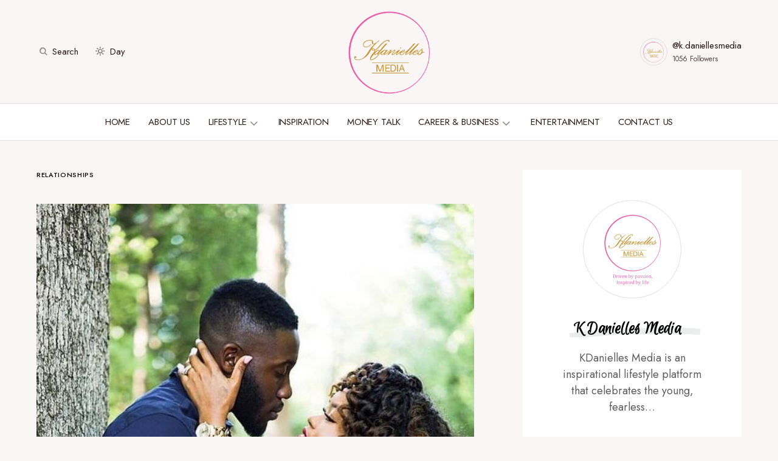

--- FILE ---
content_type: text/html; charset=UTF-8
request_url: https://kdaniellesmedia.com/2017/12/14/5-things-dont-owe-partner/
body_size: 177971
content:
<!doctype html>
<html lang="en-ZA" prefix="og: http://ogp.me/ns#">
<head>
	<meta charset="UTF-8" />
	<meta name="viewport" content="width=device-width, initial-scale=1" />
	<link rel="profile" href="https://gmpg.org/xfn/11" />
	<meta name='robots' content='index, follow, max-image-preview:large, max-snippet:-1, max-video-preview:-1' />
<meta property="og:locale" content="en_US" />
<meta property="og:type" content="article" />
<meta property="og:title" content="5 Things You Don&#039;t Owe Your Partner At All" />
<meta property="og:description" content="We often do anything to keep our partners happy and interested in the relationship and sometimes at our expense. Here&#039;s what you don&#039;t have to compromise on" />
<meta property="og:url" content="https://kdaniellesmedia.com/2017/12/14/5-things-dont-owe-partner/" />
<meta property="og:site_name" content="KDanielles Media" />
<meta property="article:author" content="https://www.facebook.com/kdaniellesmedia/" />
<meta property="article:tag" content="5 Things You Don&#039;t Owe Your Partner At All" />
<meta property="article:tag" content="rihanna" />
<meta property="article:tag" content="things you shouldn&#039;t compromise on in a relationship" />
<meta property="article:tag" content="We all want love" />
<meta property="article:tag" content="what you don&#039;t owe your partner" />
<meta property="article:section" content="Relationships" />
<meta property="article:published_time" content="2017-12-14T10:23:44+02:00" />
<meta property="article:modified_time" content="2017-12-14T10:58:14+02:00" />
<meta property="og:updated_time" content="2017-12-14T10:58:14+02:00" />
<meta property="og:image" content="https://kdaniellesmedia.com/wp-content/uploads/2017/12/Image-source_blacklovepage.jpg" />
<meta property="og:image:secure_url" content="https://kdaniellesmedia.com/wp-content/uploads/2017/12/Image-source_blacklovepage.jpg" />
<meta property="og:image:width" content="564" />
<meta property="og:image:height" content="564" />

	<!-- This site is optimized with the Yoast SEO plugin v19.9 - https://yoast.com/wordpress/plugins/seo/ -->
	<title>5 Things You Don&#039;t Owe Your Partner At All</title><link rel="preload" as="style" href="https://fonts.googleapis.com/css?family=Jost%3A400%2C500&#038;subset=latin%2Clatin-ext%2Ccyrillic%2Ccyrillic-ext%2Cvietnamese&#038;display=swap" /><link rel="stylesheet" href="https://fonts.googleapis.com/css?family=Jost%3A400%2C500&#038;subset=latin%2Clatin-ext%2Ccyrillic%2Ccyrillic-ext%2Cvietnamese&#038;display=swap" media="print" onload="this.media='all'" /><noscript><link rel="stylesheet" href="https://fonts.googleapis.com/css?family=Jost%3A400%2C500&#038;subset=latin%2Clatin-ext%2Ccyrillic%2Ccyrillic-ext%2Cvietnamese&#038;display=swap" /></noscript><link rel="preload" as="style" href="https://fonts.googleapis.com/css2?family=Euphoria+Script%3Aital%2Cwght%400%2C300%3B0%2C400%3B0%2C500%3B0%2C600%3B0%2C700%3B1%2C300%3B1%2C400%3B1%2C500%3B1%2C600%3B1%2C700&#038;ver=6.0.11&#038;family=Jost%3Aital%2Cwght%400%2C300%3B0%2C400%3B0%2C500%3B0%2C600%3B0%2C700%3B1%2C300%3B1%2C400%3B1%2C500%3B1%2C600%3B1%2C700&#038;ver=6.0.11&#038;display=swap" /><link rel="stylesheet" href="https://fonts.googleapis.com/css2?family=Euphoria+Script%3Aital%2Cwght%400%2C300%3B0%2C400%3B0%2C500%3B0%2C600%3B0%2C700%3B1%2C300%3B1%2C400%3B1%2C500%3B1%2C600%3B1%2C700&#038;ver=6.0.11&#038;family=Jost%3Aital%2Cwght%400%2C300%3B0%2C400%3B0%2C500%3B0%2C600%3B0%2C700%3B1%2C300%3B1%2C400%3B1%2C500%3B1%2C600%3B1%2C700&#038;ver=6.0.11&#038;display=swap" media="print" onload="this.media='all'" /><noscript><link rel="stylesheet" href="https://fonts.googleapis.com/css2?family=Euphoria+Script%3Aital%2Cwght%400%2C300%3B0%2C400%3B0%2C500%3B0%2C600%3B0%2C700%3B1%2C300%3B1%2C400%3B1%2C500%3B1%2C600%3B1%2C700&#038;ver=6.0.11&#038;family=Jost%3Aital%2Cwght%400%2C300%3B0%2C400%3B0%2C500%3B0%2C600%3B0%2C700%3B1%2C300%3B1%2C400%3B1%2C500%3B1%2C600%3B1%2C700&#038;ver=6.0.11&#038;display=swap" /></noscript>
	<meta name="description" content="We often do anything to keep our partners happy and interested in the relationship and sometimes at our expense. Here&#039;s what you don&#039;t have to compromise on" />
	<link rel="canonical" href="http://kdaniellesmedia.com/fhEQH" />
	<meta property="og:locale" content="en_US" />
	<meta property="og:type" content="article" />
	<meta property="og:title" content="5 Things You Don&#039;t Owe Your Partner At All" />
	<meta property="og:description" content="We often do anything to keep our partners happy and interested in the relationship and sometimes at our expense. Here&#039;s what you don&#039;t have to compromise on" />
	<meta property="og:url" content="https://kdaniellesmedia.com/2017/12/14/5-things-dont-owe-partner/" />
	<meta property="og:site_name" content="KDanielles Media" />
	<meta property="article:author" content="https://www.facebook.com/kdaniellesmedia/" />
	<meta property="article:published_time" content="2017-12-14T08:23:44+00:00" />
	<meta property="article:modified_time" content="2017-12-14T08:58:14+00:00" />
	<meta property="og:image" content="https://kdaniellesmedia.com/wp-content/uploads/2017/12/Image-source_blacklovepage.jpg" />
	<meta property="og:image:width" content="564" />
	<meta property="og:image:height" content="564" />
	<meta property="og:image:type" content="image/jpeg" />
	<meta name="author" content="K Danielles Media" />
	<meta name="twitter:card" content="summary_large_image" />
	<meta name="twitter:creator" content="@kdaniellesmedia" />
	<meta name="twitter:label1" content="Written by" />
	<meta name="twitter:data1" content="K Danielles Media" />
	<meta name="twitter:label2" content="Est. reading time" />
	<meta name="twitter:data2" content="3 minutes" />
	<script type="application/ld+json" class="yoast-schema-graph">{"@context":"https://schema.org","@graph":[{"@type":"WebPage","@id":"https://kdaniellesmedia.com/2017/12/14/5-things-dont-owe-partner/","url":"https://kdaniellesmedia.com/2017/12/14/5-things-dont-owe-partner/","name":"5 Things You Don't Owe Your Partner At All","isPartOf":{"@id":"https://kdaniellesmedia.com/#website"},"primaryImageOfPage":{"@id":"https://kdaniellesmedia.com/2017/12/14/5-things-dont-owe-partner/#primaryimage"},"image":{"@id":"https://kdaniellesmedia.com/2017/12/14/5-things-dont-owe-partner/#primaryimage"},"thumbnailUrl":"https://kdaniellesmedia.com/wp-content/uploads/2017/12/Image-source_blacklovepage.jpg","datePublished":"2017-12-14T08:23:44+00:00","dateModified":"2017-12-14T08:58:14+00:00","author":{"@id":"https://kdaniellesmedia.com/#/schema/person/963b41f2af1853e56083d89c106e826e"},"description":"We often do anything to keep our partners happy and interested in the relationship and sometimes at our expense. Here's what you don't have to compromise on","breadcrumb":{"@id":"https://kdaniellesmedia.com/2017/12/14/5-things-dont-owe-partner/#breadcrumb"},"inLanguage":"en-ZA","potentialAction":[{"@type":"ReadAction","target":["https://kdaniellesmedia.com/2017/12/14/5-things-dont-owe-partner/"]}]},{"@type":"ImageObject","inLanguage":"en-ZA","@id":"https://kdaniellesmedia.com/2017/12/14/5-things-dont-owe-partner/#primaryimage","url":"https://kdaniellesmedia.com/wp-content/uploads/2017/12/Image-source_blacklovepage.jpg","contentUrl":"https://kdaniellesmedia.com/wp-content/uploads/2017/12/Image-source_blacklovepage.jpg","width":564,"height":564,"caption":"Image source_blacklovepage"},{"@type":"BreadcrumbList","@id":"https://kdaniellesmedia.com/2017/12/14/5-things-dont-owe-partner/#breadcrumb","itemListElement":[{"@type":"ListItem","position":1,"name":"Home","item":"https://kdaniellesmedia.com/"},{"@type":"ListItem","position":2,"name":"5 Things You Don&#8217;t Owe Your Partner At All"}]},{"@type":"WebSite","@id":"https://kdaniellesmedia.com/#website","url":"https://kdaniellesmedia.com/","name":"KDanielles Media","description":"Driven by passion, Inspired by Life.","potentialAction":[{"@type":"SearchAction","target":{"@type":"EntryPoint","urlTemplate":"https://kdaniellesmedia.com/?s={search_term_string}"},"query-input":"required name=search_term_string"}],"inLanguage":"en-ZA"},{"@type":"Person","@id":"https://kdaniellesmedia.com/#/schema/person/963b41f2af1853e56083d89c106e826e","name":"K Danielles Media","image":{"@type":"ImageObject","inLanguage":"en-ZA","@id":"https://kdaniellesmedia.com/#/schema/person/image/","url":"https://secure.gravatar.com/avatar/25fa69b5b9e3c8360629cbfbcd07d933?s=96&d=mm&r=g","contentUrl":"https://secure.gravatar.com/avatar/25fa69b5b9e3c8360629cbfbcd07d933?s=96&d=mm&r=g","caption":"K Danielles Media"},"description":"KDanielles Media is an inspirational lifestyle platform that celebrates the young, fearless and ambitious business and career-driven woman.","sameAs":["http://www.kdaniellesmedia.com","https://www.facebook.com/kdaniellesmedia/","https://twitter.com/kdaniellesmedia"],"url":"https://kdaniellesmedia.com/author/kdm_admin/"}]}</script>
	<!-- / Yoast SEO plugin. -->


<link rel='dns-prefetch' href='//www.googletagmanager.com' />
<link rel='dns-prefetch' href='//fonts.googleapis.com' />
<link href='https://fonts.gstatic.com' crossorigin rel='preconnect' />
<link rel="alternate" type="application/rss+xml" title="KDanielles Media &raquo; Feed" href="https://kdaniellesmedia.com/feed/" />
<link rel="alternate" type="application/rss+xml" title="KDanielles Media &raquo; Comments Feed" href="https://kdaniellesmedia.com/comments/feed/" />
<link rel="alternate" type="application/rss+xml" title="KDanielles Media &raquo; 5 Things You Don&#8217;t Owe Your Partner At All Comments Feed" href="https://kdaniellesmedia.com/2017/12/14/5-things-dont-owe-partner/feed/" />
			<link rel="preload" href="https://kdaniellesmedia.com/wp-content/plugins/canvas/assets/fonts/canvas-icons.woff" as="font" type="font/woff" crossorigin>
			<style>
img.wp-smiley,
img.emoji {
	display: inline !important;
	border: none !important;
	box-shadow: none !important;
	height: 1em !important;
	width: 1em !important;
	margin: 0 0.07em !important;
	vertical-align: -0.1em !important;
	background: none !important;
	padding: 0 !important;
}
</style>
	<link rel='stylesheet' id='canvas-css'  href='https://kdaniellesmedia.com/wp-content/plugins/canvas/assets/css/canvas.css?ver=2.4.4.1' media='all' />
<link rel='alternate stylesheet' id='powerkit-icons-css'  href='https://kdaniellesmedia.com/wp-content/plugins/powerkit/assets/fonts/powerkit-icons.woff?ver=2.9.1' as='font' type='font/wof' crossorigin />
<link rel='stylesheet' id='powerkit-css'  href='https://kdaniellesmedia.com/wp-content/plugins/powerkit/assets/css/powerkit.css?ver=2.9.1' media='all' />
<link rel='stylesheet' id='wp-block-library-css'  href='https://kdaniellesmedia.com/wp-includes/css/dist/block-library/style.min.css?ver=6.0.11' media='all' />
<link rel='stylesheet' id='canvas-block-alert-style-css'  href='https://kdaniellesmedia.com/wp-content/plugins/canvas/components/basic-elements/block-alert/block.css?ver=1710415176' media='all' />
<link rel='stylesheet' id='canvas-block-progress-style-css'  href='https://kdaniellesmedia.com/wp-content/plugins/canvas/components/basic-elements/block-progress/block.css?ver=1710415176' media='all' />
<link rel='stylesheet' id='canvas-block-collapsibles-style-css'  href='https://kdaniellesmedia.com/wp-content/plugins/canvas/components/basic-elements/block-collapsibles/block.css?ver=1710415176' media='all' />
<link rel='stylesheet' id='canvas-block-tabs-style-css'  href='https://kdaniellesmedia.com/wp-content/plugins/canvas/components/basic-elements/block-tabs/block.css?ver=1710415176' media='all' />
<link rel='stylesheet' id='canvas-block-section-heading-style-css'  href='https://kdaniellesmedia.com/wp-content/plugins/canvas/components/basic-elements/block-section-heading/block.css?ver=1710415176' media='all' />
<link rel='stylesheet' id='canvas-block-row-style-css'  href='https://kdaniellesmedia.com/wp-content/plugins/canvas/components/layout-blocks/block-row/block-row.css?ver=1710415176' media='all' />
<link rel='stylesheet' id='canvas-justified-gallery-block-style-css'  href='https://kdaniellesmedia.com/wp-content/plugins/canvas/components/justified-gallery/block/block-justified-gallery.css?ver=1710415176' media='all' />
<link rel='stylesheet' id='canvas-slider-gallery-block-style-css'  href='https://kdaniellesmedia.com/wp-content/plugins/canvas/components/slider-gallery/block/block-slider-gallery.css?ver=1710415176' media='all' />
<link rel='stylesheet' id='canvas-block-posts-sidebar-css'  href='https://kdaniellesmedia.com/wp-content/plugins/canvas/components/posts/block-posts-sidebar/block-posts-sidebar.css?ver=1710415176' media='all' />
<style id='global-styles-inline-css'>
body{--wp--preset--color--black: #000000;--wp--preset--color--cyan-bluish-gray: #abb8c3;--wp--preset--color--white: #FFFFFF;--wp--preset--color--pale-pink: #f78da7;--wp--preset--color--vivid-red: #cf2e2e;--wp--preset--color--luminous-vivid-orange: #ff6900;--wp--preset--color--luminous-vivid-amber: #fcb900;--wp--preset--color--light-green-cyan: #7bdcb5;--wp--preset--color--vivid-green-cyan: #00d084;--wp--preset--color--pale-cyan-blue: #8ed1fc;--wp--preset--color--vivid-cyan-blue: #0693e3;--wp--preset--color--vivid-purple: #9b51e0;--wp--preset--color--blue: #59BACC;--wp--preset--color--green: #58AD69;--wp--preset--color--orange: #FFBC49;--wp--preset--color--red: #e32c26;--wp--preset--color--gray-50: #f8f9fa;--wp--preset--color--gray-100: #f8f9fb;--wp--preset--color--gray-200: #E0E0E0;--wp--preset--color--secondary: #5C5C5C;--wp--preset--color--layout: #ffffff;--wp--preset--gradient--vivid-cyan-blue-to-vivid-purple: linear-gradient(135deg,rgba(6,147,227,1) 0%,rgb(155,81,224) 100%);--wp--preset--gradient--light-green-cyan-to-vivid-green-cyan: linear-gradient(135deg,rgb(122,220,180) 0%,rgb(0,208,130) 100%);--wp--preset--gradient--luminous-vivid-amber-to-luminous-vivid-orange: linear-gradient(135deg,rgba(252,185,0,1) 0%,rgba(255,105,0,1) 100%);--wp--preset--gradient--luminous-vivid-orange-to-vivid-red: linear-gradient(135deg,rgba(255,105,0,1) 0%,rgb(207,46,46) 100%);--wp--preset--gradient--very-light-gray-to-cyan-bluish-gray: linear-gradient(135deg,rgb(238,238,238) 0%,rgb(169,184,195) 100%);--wp--preset--gradient--cool-to-warm-spectrum: linear-gradient(135deg,rgb(74,234,220) 0%,rgb(151,120,209) 20%,rgb(207,42,186) 40%,rgb(238,44,130) 60%,rgb(251,105,98) 80%,rgb(254,248,76) 100%);--wp--preset--gradient--blush-light-purple: linear-gradient(135deg,rgb(255,206,236) 0%,rgb(152,150,240) 100%);--wp--preset--gradient--blush-bordeaux: linear-gradient(135deg,rgb(254,205,165) 0%,rgb(254,45,45) 50%,rgb(107,0,62) 100%);--wp--preset--gradient--luminous-dusk: linear-gradient(135deg,rgb(255,203,112) 0%,rgb(199,81,192) 50%,rgb(65,88,208) 100%);--wp--preset--gradient--pale-ocean: linear-gradient(135deg,rgb(255,245,203) 0%,rgb(182,227,212) 50%,rgb(51,167,181) 100%);--wp--preset--gradient--electric-grass: linear-gradient(135deg,rgb(202,248,128) 0%,rgb(113,206,126) 100%);--wp--preset--gradient--midnight: linear-gradient(135deg,rgb(2,3,129) 0%,rgb(40,116,252) 100%);--wp--preset--duotone--dark-grayscale: url('#wp-duotone-dark-grayscale');--wp--preset--duotone--grayscale: url('#wp-duotone-grayscale');--wp--preset--duotone--purple-yellow: url('#wp-duotone-purple-yellow');--wp--preset--duotone--blue-red: url('#wp-duotone-blue-red');--wp--preset--duotone--midnight: url('#wp-duotone-midnight');--wp--preset--duotone--magenta-yellow: url('#wp-duotone-magenta-yellow');--wp--preset--duotone--purple-green: url('#wp-duotone-purple-green');--wp--preset--duotone--blue-orange: url('#wp-duotone-blue-orange');--wp--preset--font-size--small: 13px;--wp--preset--font-size--medium: 20px;--wp--preset--font-size--large: 36px;--wp--preset--font-size--x-large: 42px;}.has-black-color{color: var(--wp--preset--color--black) !important;}.has-cyan-bluish-gray-color{color: var(--wp--preset--color--cyan-bluish-gray) !important;}.has-white-color{color: var(--wp--preset--color--white) !important;}.has-pale-pink-color{color: var(--wp--preset--color--pale-pink) !important;}.has-vivid-red-color{color: var(--wp--preset--color--vivid-red) !important;}.has-luminous-vivid-orange-color{color: var(--wp--preset--color--luminous-vivid-orange) !important;}.has-luminous-vivid-amber-color{color: var(--wp--preset--color--luminous-vivid-amber) !important;}.has-light-green-cyan-color{color: var(--wp--preset--color--light-green-cyan) !important;}.has-vivid-green-cyan-color{color: var(--wp--preset--color--vivid-green-cyan) !important;}.has-pale-cyan-blue-color{color: var(--wp--preset--color--pale-cyan-blue) !important;}.has-vivid-cyan-blue-color{color: var(--wp--preset--color--vivid-cyan-blue) !important;}.has-vivid-purple-color{color: var(--wp--preset--color--vivid-purple) !important;}.has-black-background-color{background-color: var(--wp--preset--color--black) !important;}.has-cyan-bluish-gray-background-color{background-color: var(--wp--preset--color--cyan-bluish-gray) !important;}.has-white-background-color{background-color: var(--wp--preset--color--white) !important;}.has-pale-pink-background-color{background-color: var(--wp--preset--color--pale-pink) !important;}.has-vivid-red-background-color{background-color: var(--wp--preset--color--vivid-red) !important;}.has-luminous-vivid-orange-background-color{background-color: var(--wp--preset--color--luminous-vivid-orange) !important;}.has-luminous-vivid-amber-background-color{background-color: var(--wp--preset--color--luminous-vivid-amber) !important;}.has-light-green-cyan-background-color{background-color: var(--wp--preset--color--light-green-cyan) !important;}.has-vivid-green-cyan-background-color{background-color: var(--wp--preset--color--vivid-green-cyan) !important;}.has-pale-cyan-blue-background-color{background-color: var(--wp--preset--color--pale-cyan-blue) !important;}.has-vivid-cyan-blue-background-color{background-color: var(--wp--preset--color--vivid-cyan-blue) !important;}.has-vivid-purple-background-color{background-color: var(--wp--preset--color--vivid-purple) !important;}.has-black-border-color{border-color: var(--wp--preset--color--black) !important;}.has-cyan-bluish-gray-border-color{border-color: var(--wp--preset--color--cyan-bluish-gray) !important;}.has-white-border-color{border-color: var(--wp--preset--color--white) !important;}.has-pale-pink-border-color{border-color: var(--wp--preset--color--pale-pink) !important;}.has-vivid-red-border-color{border-color: var(--wp--preset--color--vivid-red) !important;}.has-luminous-vivid-orange-border-color{border-color: var(--wp--preset--color--luminous-vivid-orange) !important;}.has-luminous-vivid-amber-border-color{border-color: var(--wp--preset--color--luminous-vivid-amber) !important;}.has-light-green-cyan-border-color{border-color: var(--wp--preset--color--light-green-cyan) !important;}.has-vivid-green-cyan-border-color{border-color: var(--wp--preset--color--vivid-green-cyan) !important;}.has-pale-cyan-blue-border-color{border-color: var(--wp--preset--color--pale-cyan-blue) !important;}.has-vivid-cyan-blue-border-color{border-color: var(--wp--preset--color--vivid-cyan-blue) !important;}.has-vivid-purple-border-color{border-color: var(--wp--preset--color--vivid-purple) !important;}.has-vivid-cyan-blue-to-vivid-purple-gradient-background{background: var(--wp--preset--gradient--vivid-cyan-blue-to-vivid-purple) !important;}.has-light-green-cyan-to-vivid-green-cyan-gradient-background{background: var(--wp--preset--gradient--light-green-cyan-to-vivid-green-cyan) !important;}.has-luminous-vivid-amber-to-luminous-vivid-orange-gradient-background{background: var(--wp--preset--gradient--luminous-vivid-amber-to-luminous-vivid-orange) !important;}.has-luminous-vivid-orange-to-vivid-red-gradient-background{background: var(--wp--preset--gradient--luminous-vivid-orange-to-vivid-red) !important;}.has-very-light-gray-to-cyan-bluish-gray-gradient-background{background: var(--wp--preset--gradient--very-light-gray-to-cyan-bluish-gray) !important;}.has-cool-to-warm-spectrum-gradient-background{background: var(--wp--preset--gradient--cool-to-warm-spectrum) !important;}.has-blush-light-purple-gradient-background{background: var(--wp--preset--gradient--blush-light-purple) !important;}.has-blush-bordeaux-gradient-background{background: var(--wp--preset--gradient--blush-bordeaux) !important;}.has-luminous-dusk-gradient-background{background: var(--wp--preset--gradient--luminous-dusk) !important;}.has-pale-ocean-gradient-background{background: var(--wp--preset--gradient--pale-ocean) !important;}.has-electric-grass-gradient-background{background: var(--wp--preset--gradient--electric-grass) !important;}.has-midnight-gradient-background{background: var(--wp--preset--gradient--midnight) !important;}.has-small-font-size{font-size: var(--wp--preset--font-size--small) !important;}.has-medium-font-size{font-size: var(--wp--preset--font-size--medium) !important;}.has-large-font-size{font-size: var(--wp--preset--font-size--large) !important;}.has-x-large-font-size{font-size: var(--wp--preset--font-size--x-large) !important;}
</style>
<link rel='stylesheet' id='absolute-reviews-css'  href='https://kdaniellesmedia.com/wp-content/plugins/absolute-reviews/public/css/absolute-reviews-public.css?ver=1.1.2' media='all' />
<link rel='stylesheet' id='advanced-popups-css'  href='https://kdaniellesmedia.com/wp-content/plugins/advanced-popups/public/css/advanced-popups-public.css?ver=1.1.9' media='all' />
<link rel='stylesheet' id='canvas-block-heading-style-css'  href='https://kdaniellesmedia.com/wp-content/plugins/canvas/components/content-formatting/block-heading/block.css?ver=1710415176' media='all' />
<link rel='stylesheet' id='canvas-block-list-style-css'  href='https://kdaniellesmedia.com/wp-content/plugins/canvas/components/content-formatting/block-list/block.css?ver=1710415176' media='all' />
<link rel='stylesheet' id='canvas-block-paragraph-style-css'  href='https://kdaniellesmedia.com/wp-content/plugins/canvas/components/content-formatting/block-paragraph/block.css?ver=1710415176' media='all' />
<link rel='stylesheet' id='canvas-block-separator-style-css'  href='https://kdaniellesmedia.com/wp-content/plugins/canvas/components/content-formatting/block-separator/block.css?ver=1710415176' media='all' />
<link rel='stylesheet' id='canvas-block-group-style-css'  href='https://kdaniellesmedia.com/wp-content/plugins/canvas/components/basic-elements/block-group/block.css?ver=1710415176' media='all' />
<link rel='stylesheet' id='canvas-block-cover-style-css'  href='https://kdaniellesmedia.com/wp-content/plugins/canvas/components/basic-elements/block-cover/block.css?ver=1710415176' media='all' />
<link rel='stylesheet' id='powerkit-author-box-css'  href='https://kdaniellesmedia.com/wp-content/plugins/powerkit/modules/author-box/public/css/public-powerkit-author-box.css?ver=2.9.1' media='all' />
<link rel='stylesheet' id='powerkit-basic-elements-css'  href='https://kdaniellesmedia.com/wp-content/plugins/powerkit/modules/basic-elements/public/css/public-powerkit-basic-elements.css?ver=2.9.1' media='screen' />
<link rel='stylesheet' id='powerkit-coming-soon-css'  href='https://kdaniellesmedia.com/wp-content/plugins/powerkit/modules/coming-soon/public/css/public-powerkit-coming-soon.css?ver=2.9.1' media='all' />
<link rel='stylesheet' id='powerkit-content-formatting-css'  href='https://kdaniellesmedia.com/wp-content/plugins/powerkit/modules/content-formatting/public/css/public-powerkit-content-formatting.css?ver=2.9.1' media='all' />
<link rel='stylesheet' id='powerkit-сontributors-css'  href='https://kdaniellesmedia.com/wp-content/plugins/powerkit/modules/contributors/public/css/public-powerkit-contributors.css?ver=2.9.1' media='all' />
<link rel='stylesheet' id='powerkit-facebook-css'  href='https://kdaniellesmedia.com/wp-content/plugins/powerkit/modules/facebook/public/css/public-powerkit-facebook.css?ver=2.9.1' media='all' />
<link rel='stylesheet' id='powerkit-featured-categories-css'  href='https://kdaniellesmedia.com/wp-content/plugins/powerkit/modules/featured-categories/public/css/public-powerkit-featured-categories.css?ver=2.9.1' media='all' />
<link rel='stylesheet' id='powerkit-inline-posts-css'  href='https://kdaniellesmedia.com/wp-content/plugins/powerkit/modules/inline-posts/public/css/public-powerkit-inline-posts.css?ver=2.9.1' media='all' />
<link rel='stylesheet' id='powerkit-instagram-css'  href='https://kdaniellesmedia.com/wp-content/plugins/powerkit/modules/instagram/public/css/public-powerkit-instagram.css?ver=2.9.1' media='all' />
<link rel='stylesheet' id='powerkit-justified-gallery-css'  href='https://kdaniellesmedia.com/wp-content/plugins/powerkit/modules/justified-gallery/public/css/public-powerkit-justified-gallery.css?ver=2.9.1' media='all' />
<link rel='stylesheet' id='glightbox-css'  href='https://kdaniellesmedia.com/wp-content/plugins/powerkit/modules/lightbox/public/css/glightbox.min.css?ver=2.9.1' media='all' />
<link rel='stylesheet' id='powerkit-lightbox-css'  href='https://kdaniellesmedia.com/wp-content/plugins/powerkit/modules/lightbox/public/css/public-powerkit-lightbox.css?ver=2.9.1' media='all' />
<link rel='stylesheet' id='powerkit-opt-in-forms-css'  href='https://kdaniellesmedia.com/wp-content/plugins/powerkit/modules/opt-in-forms/public/css/public-powerkit-opt-in-forms.css?ver=2.9.1' media='all' />
<link rel='stylesheet' id='powerkit-pinterest-css'  href='https://kdaniellesmedia.com/wp-content/plugins/powerkit/modules/pinterest/public/css/public-powerkit-pinterest.css?ver=2.9.1' media='all' />
<link rel='stylesheet' id='powerkit-widget-posts-css'  href='https://kdaniellesmedia.com/wp-content/plugins/powerkit/modules/posts/public/css/public-powerkit-widget-posts.css?ver=2.9.1' media='all' />
<link rel='stylesheet' id='powerkit-scroll-to-top-css'  href='https://kdaniellesmedia.com/wp-content/plugins/powerkit/modules/scroll-to-top/public/css/public-powerkit-scroll-to-top.css?ver=2.9.1' media='all' />
<link rel='stylesheet' id='powerkit-share-buttons-css'  href='https://kdaniellesmedia.com/wp-content/plugins/powerkit/modules/share-buttons/public/css/public-powerkit-share-buttons.css?ver=2.9.1' media='all' />
<link rel='stylesheet' id='powerkit-slider-gallery-css'  href='https://kdaniellesmedia.com/wp-content/plugins/powerkit/modules/slider-gallery/public/css/public-powerkit-slider-gallery.css?ver=2.9.1' media='all' />
<link rel='stylesheet' id='powerkit-social-links-css'  href='https://kdaniellesmedia.com/wp-content/plugins/powerkit/modules/social-links/public/css/public-powerkit-social-links.css?ver=2.9.1' media='all' />
<link rel='stylesheet' id='powerkit-table-of-contents-css'  href='https://kdaniellesmedia.com/wp-content/plugins/powerkit/modules/table-of-contents/public/css/public-powerkit-table-of-contents.css?ver=2.9.1' media='all' />
<link rel='stylesheet' id='powerkit-twitter-css'  href='https://kdaniellesmedia.com/wp-content/plugins/powerkit/modules/twitter/public/css/public-powerkit-twitter.css?ver=2.9.1' media='all' />
<link rel='stylesheet' id='powerkit-widget-about-css'  href='https://kdaniellesmedia.com/wp-content/plugins/powerkit/modules/widget-about/public/css/public-powerkit-widget-about.css?ver=2.9.1' media='all' />
<link rel='stylesheet' id='magnific-popup-css'  href='https://kdaniellesmedia.com/wp-content/themes/chloe/assets/css/magnific-popup.css?ver=1.0.5' media='all' />
<link rel='stylesheet' id='sight-css'  href='https://kdaniellesmedia.com/wp-content/plugins/sight/render/css/sight.css?ver=1667235611' media='all' />
<link rel='stylesheet' id='sight-common-css'  href='https://kdaniellesmedia.com/wp-content/plugins/sight/render/css/sight-common.css?ver=1667235611' media='all' />
<link rel='stylesheet' id='sight-lightbox-css'  href='https://kdaniellesmedia.com/wp-content/plugins/sight/render/css/sight-lightbox.css?ver=1667235611' media='all' />
<link rel='stylesheet' id='wpos-slick-style-css'  href='https://kdaniellesmedia.com/wp-content/plugins/wp-responsive-recent-post-slider/assets/css/slick.css?ver=3.1' media='all' />
<link rel='stylesheet' id='wppsac-public-style-css'  href='https://kdaniellesmedia.com/wp-content/plugins/wp-responsive-recent-post-slider/assets/css/recent-post-style.css?ver=3.1' media='all' />
<link rel='stylesheet' id='csco-styles-css'  href='https://kdaniellesmedia.com/wp-content/themes/chloe/style.css?ver=1.0.5' media='all' />
<style id='csco-styles-inline-css'>
:root { --social-links-label: "CONNECT"; }
.searchwp-live-search-no-min-chars:after { content: "Continue typing" }
</style>
<link rel='stylesheet' id='subscribe-forms-css-css'  href='https://kdaniellesmedia.com/wp-content/plugins/easy-social-share-buttons3/assets/modules/subscribe-forms.min.css?ver=9.5' media='all' />
<link rel='stylesheet' id='easy-social-share-buttons-css'  href='https://kdaniellesmedia.com/wp-content/plugins/easy-social-share-buttons3/assets/css/easy-social-share-buttons.min.css?ver=9.5' media='all' />


<link rel='stylesheet' id='lepopup-style-css'  href='https://kdaniellesmedia.com/wp-content/plugins/halfdata-green-popups/css/style.css?ver=7.34' media='all' />
<link rel='stylesheet' id='airdatepicker-css'  href='https://kdaniellesmedia.com/wp-content/plugins/halfdata-green-popups/css/airdatepicker.css?ver=7.34' media='all' />
<link rel='stylesheet' id='__EPYT__style-css'  href='https://kdaniellesmedia.com/wp-content/plugins/youtube-embed-plus/styles/ytprefs.min.css?ver=14.2.1' media='all' />
<style id='__EPYT__style-inline-css'>

                .epyt-gallery-thumb {
                        width: 33.333%;
                }
                
</style>

<style id='csco-customizer-output-styles-inline-css'>
:root, [data-site-scheme="default"]{--cs-color-site-background:#faf6f6;--cs-color-layout-background:#ffffff;--cs-color-search-background:#ffffff;--cs-color-header-background:#faf6f6;--cs-color-header-bottombar-background:#FFFFFF;--cs-color-submenu-background:#FFFFFF;--cs-color-footer-topbar-background:#faf6f6;--cs-color-footer-background:#FFFFFF;}:root, [data-scheme="default"]{--cs-color-overlay-background:rgba(40,27,24,0.4);--cs-color-primary:#281b18;--cs-color-primary-contrast:#FFFFFF;--cs-color-secondary:#5C5C5C;--cs-palette-color-secondary:#5C5C5C;--cs-color-secondary-contrast:#ffffff;--cs-color-category:#000000;--cs-color-category-hover:#818181;--cs-color-button:#281b18;--cs-color-button-contrast:#FFFFFF;--cs-color-button-hover:#381918;--cs-color-button-hover-contrast:#FFFFFF;--cs-color-styled-category:#f8e8dc;--cs-color-styled-category-contrast:#52443f;--cs-color-styled-category-hover:#000000;--cs-color-styled-category-hover-contrast:#ffffff;--cs-color-decoration:#e9eeed;--cs-color-decoration-contrast:#000000;}[data-site-scheme="dark"]{--cs-color-site-background:#000000;--cs-color-layout-background:#232323;--cs-color-search-background:#232323;--cs-color-header-background:#000000;--cs-color-header-bottombar-background:#000000;--cs-color-submenu-background:#232323;--cs-color-footer-topbar-background:#232323;--cs-color-footer-background:#000000;}[data-scheme="dark"]{--cs-color-overlay-background:rgba(49,50,54,0.4);--cs-color-primary:#ffffff;--cs-color-primary-contrast:#000000;--cs-color-secondary:#858585;--cs-palette-color-secondary:#858585;--cs-color-secondary-contrast:#ffffff;--cs-color-category:#ffffff;--cs-color-category-hover:#818181;--cs-color-button:#151515;--cs-color-button-contrast:#FFFFFF;--cs-color-button-hover:#313131;--cs-color-button-hover-contrast:#FFFFFF;--cs-color-styled-category:#000000;--cs-color-styled-category-contrast:#FFFFFF;--cs-color-styled-category-hover:#232323;--cs-color-styled-category-hover-contrast:#ffffff;--cs-color-decoration:#313131;--cs-color-decoration-contrast:#ffffff;}:root{--cs-layout-elements-border-radius:0px;--cs-thumbnail-border-radius:0px;--cs-button-border-radius:0px;--cs-header-initial-height:90px;--cs-header-height:90px;--cs-header-border-width:1px;--cs-header-init-border-width:1px;--cs-header-bottombar-height:60px;--cs-header-bottombar-border-width:0px;}.cs-posts-area__home.cs-posts-area__grid{--cs-posts-area-grid-columns:3;--cs-posts-area-grid-column-gap:24px;}.cs-posts-area__home{--cs-posts-area-grid-row-gap:80px;}.cs-posts-area__archive.cs-posts-area__grid{--cs-posts-area-grid-columns:3;--cs-posts-area-grid-column-gap:24px;}.cs-posts-area__archive{--cs-posts-area-grid-row-gap:80px;}@media (max-width: 1199.98px){.cs-posts-area__home.cs-posts-area__grid{--cs-posts-area-grid-columns:2;--cs-posts-area-grid-column-gap:24px;}.cs-posts-area__home{--cs-posts-area-grid-row-gap:60px;}.cs-posts-area__archive.cs-posts-area__grid{--cs-posts-area-grid-columns:2;--cs-posts-area-grid-column-gap:24px;}.cs-posts-area__archive{--cs-posts-area-grid-row-gap:60px;}}@media (max-width: 991.98px){.cs-posts-area__home.cs-posts-area__grid{--cs-posts-area-grid-columns:2;--cs-posts-area-grid-column-gap:24px;}.cs-posts-area__home{--cs-posts-area-grid-row-gap:40px;}.cs-posts-area__archive.cs-posts-area__grid{--cs-posts-area-grid-columns:2;--cs-posts-area-grid-column-gap:24px;}.cs-posts-area__archive{--cs-posts-area-grid-row-gap:40px;}}@media (max-width: 575.98px){.cs-posts-area__home.cs-posts-area__grid{--cs-posts-area-grid-columns:1;--cs-posts-area-grid-column-gap:24px;}.cs-posts-area__home{--cs-posts-area-grid-row-gap:40px;}.cs-posts-area__archive.cs-posts-area__grid{--cs-posts-area-grid-columns:1;--cs-posts-area-grid-column-gap:24px;}.cs-posts-area__archive{--cs-posts-area-grid-row-gap:40px;}}
</style>
<script src='https://kdaniellesmedia.com/wp-includes/js/jquery/jquery.min.js?ver=3.6.0' id='jquery-core-js'></script>
<script src='https://kdaniellesmedia.com/wp-includes/js/jquery/jquery-migrate.min.js?ver=3.3.2' id='jquery-migrate-js'></script>
<script src='https://kdaniellesmedia.com/wp-content/plugins/advanced-popups/public/js/advanced-popups-public.js?ver=1.1.9' id='advanced-popups-js'></script>

<!-- Google Analytics snippet added by Site Kit -->
<script src='https://www.googletagmanager.com/gtag/js?id=G-MJB3WNYME7' id='google_gtagjs-js' async></script>
<script id='google_gtagjs-js-after'>
window.dataLayer = window.dataLayer || [];function gtag(){dataLayer.push(arguments);}
gtag('set', 'linker', {"domains":["kdaniellesmedia.com"]} );
gtag("js", new Date());
gtag("set", "developer_id.dZTNiMT", true);
gtag("config", "G-MJB3WNYME7");
</script>

<!-- End Google Analytics snippet added by Site Kit -->
<script id='__ytprefs__-js-extra'>
var _EPYT_ = {"ajaxurl":"https:\/\/kdaniellesmedia.com\/wp-admin\/admin-ajax.php","security":"6c2f5586d7","gallery_scrolloffset":"20","eppathtoscripts":"https:\/\/kdaniellesmedia.com\/wp-content\/plugins\/youtube-embed-plus\/scripts\/","eppath":"https:\/\/kdaniellesmedia.com\/wp-content\/plugins\/youtube-embed-plus\/","epresponsiveselector":"[\"iframe.__youtube_prefs_widget__\"]","epdovol":"1","version":"14.2.1","evselector":"iframe.__youtube_prefs__[src], iframe[src*=\"youtube.com\/embed\/\"], iframe[src*=\"youtube-nocookie.com\/embed\/\"]","ajax_compat":"","maxres_facade":"eager","ytapi_load":"light","pause_others":"","stopMobileBuffer":"1","facade_mode":"","not_live_on_channel":"","vi_active":"","vi_js_posttypes":[]};
</script>
<script src='https://kdaniellesmedia.com/wp-content/plugins/youtube-embed-plus/scripts/ytprefs.min.js?ver=14.2.1' id='__ytprefs__-js'></script>
<link rel="https://api.w.org/" href="https://kdaniellesmedia.com/wp-json/" /><link rel="alternate" type="application/json" href="https://kdaniellesmedia.com/wp-json/wp/v2/posts/3222" /><link rel="EditURI" type="application/rsd+xml" title="RSD" href="https://kdaniellesmedia.com/xmlrpc.php?rsd" />
<link rel="wlwmanifest" type="application/wlwmanifest+xml" href="https://kdaniellesmedia.com/wp-includes/wlwmanifest.xml" /> 
<meta name="generator" content="WordPress 6.0.11" />
<link rel="alternate" type="application/json+oembed" href="https://kdaniellesmedia.com/wp-json/oembed/1.0/embed?url=https%3A%2F%2Fkdaniellesmedia.com%2F2017%2F12%2F14%2F5-things-dont-owe-partner%2F" />
<link rel="alternate" type="text/xml+oembed" href="https://kdaniellesmedia.com/wp-json/oembed/1.0/embed?url=https%3A%2F%2Fkdaniellesmedia.com%2F2017%2F12%2F14%2F5-things-dont-owe-partner%2F&#038;format=xml" />
		<link rel="preload" href="https://kdaniellesmedia.com/wp-content/plugins/absolute-reviews/fonts/absolute-reviews-icons.woff" as="font" type="font/woff" crossorigin>
				<link rel="preload" href="https://kdaniellesmedia.com/wp-content/plugins/advanced-popups/fonts/advanced-popups-icons.woff" as="font" type="font/woff" crossorigin>
		<meta name="generator" content="Site Kit by Google 1.119.0" />	<!-- Shortn.It version 1.7.4 -->
	<link rel="shorturl" href="http://kdaniellesmedia.com/fhEQH">
	<link rel="shortlink" href="http://kdaniellesmedia.com/fhEQH">
	<!-- End Shortn.It -->
<!-- This code is added by Analytify (5.2.2) https://analytify.io/ !-->
			<script async src="https://www.googletagmanager.com/gtag/js?id=?G-YEZZ6WMRVM"></script>
			<script>
			window.dataLayer = window.dataLayer || [];
			function gtag(){dataLayer.push(arguments);}
			gtag('js', new Date());

			const configuration = JSON.parse( '{"anonymize_ip":"false","forceSSL":"false","allow_display_features":"false","debug_mode":true}' );
			const gaID = 'G-YEZZ6WMRVM';

			
			gtag('config', gaID, configuration);

			
			</script>

			<!-- This code is added by Analytify (5.2.2) !--><style id='csco-theme-typography'>
	:root {
		/* Base Font */
		--cs-font-base-family: Jost;
		--cs-font-base-size: 1rem;
		--cs-font-base-weight: 400;
		--cs-font-base-style: normal;
		--cs-font-base-letter-spacing: normal;
		--cs-font-base-line-height: 1.5;

		/* Primary Font */
		--cs-font-primary-family: Jost;
		--cs-font-primary-size: 0.8125rem;
		--cs-font-primary-weight: 500;
		--cs-font-primary-style: normal;
		--cs-font-primary-letter-spacing: 0.02em;
		--cs-font-primary-text-transform: uppercase;

		/* Secondary Font */
		--cs-font-secondary-family: Jost;
		--cs-font-secondary-size: 0.9375rem;
		--cs-font-secondary-weight: 400;
		--cs-font-secondary-style: normal;
		--cs-font-secondary-letter-spacing: -0.01em;
		--cs-font-secondary-text-transform: none;

		/* Category Font */
		--cs-font-category-family: Jost;
		--cs-font-category-size: 0.6875rem;
		--cs-font-category-weight: 500;
		--cs-font-category-style: normal;
		--cs-font-category-letter-spacing: 0.06em;
		--cs-font-category-text-transform: uppercase;

		/* Post Meta Font */
		--cs-font-post-meta-family: Jost;
		--cs-font-post-meta-size: 0.9375rem;
		--cs-font-post-meta-weight: 400;
		--cs-font-post-meta-style: normal;
		--cs-font-post-meta-letter-spacing: -0.01em;
		--cs-font-post-meta-text-transform: none;

		/* Input Font */
		--cs-font-input-family: Jost;
		--cs-font-input-size: 0.9375rem;
		--cs-font-input-weight: 400;
		--cs-font-input-style: normal;
		--cs-font-input-letter-spacing: -0.01em;
		--cs-font-input-text-transform: none;

		/* Post Subbtitle */
		--cs-font-post-subtitle-family: inherit;
		--cs-font-post-subtitle-size: 1.5rem;
		--cs-font-post-subtitle-letter-spacing: -0.02em;

		/* Post Content */
		--cs-font-post-content-family: Jost;
		--cs-font-post-content-size: 1.125rem;
		--cs-font-post-content-letter-spacing: -0.02em;
		--cs-font-post-content-line-height: 1.75;

		/* Entry Excerpt */
		--cs-font-entry-excerpt-family: Jost;
		--cs-font-entry-excerpt-size: 1.125rem;
		--cs-font-entry-excerpt-letter-spacing: normal;
		--cs-font-entry-excerpt-line-height: 1.5;

		/* Logos --------------- */

		/* Main Logo */
		--cs-font-main-logo-family: Jost;
		--cs-font-main-logo-size: 2rem;
		--cs-font-main-logo-weight: 400;
		--cs-font-main-logo-style: normal;
		--cs-font-main-logo-letter-spacing: -0.02em;
		--cs-font-main-logo-text-transform: none;

		/* Footer Logo */
		--cs-font-footer-logo-family: Jost;
		--cs-font-footer-logo-size: 2rem;
		--cs-font-footer-logo-weight: 400;
		--cs-font-footer-logo-style: normal;
		--cs-font-footer-logo-letter-spacing: -0.02em;
		--cs-font-footer-logo-text-transform: none;

		/* Headings --------------- */

		/* Headings */
		--cs-font-headings-family: Jost;
		--cs-font-headings-weight: 400;
		--cs-font-headings-style: normal;
		--cs-font-headings-line-height: 1.25;
		--cs-font-headings-letter-spacing: -0.02em;
		--cs-font-headings-text-transform: none;

		/* Menu Font --------------- */

		/* Menu */
		/* Used for main top level menu elements. */
		--cs-font-menu-family: Jost;
		--cs-font-menu-size: 0.9375rem;
		--cs-font-menu-weight: 400;
		--cs-font-menu-style: normal;
		--cs-font-menu-letter-spacing: -0.01em;
		--cs-font-menu-text-transform: none;

		/* Submenu Font */
		/* Used for submenu elements. */
		--cs-font-submenu-family: Jost;
		--cs-font-submenu-size: 0.9375rem;
		--cs-font-submenu-weight: 400;
		--cs-font-submenu-style: normal;
		--cs-font-submenu-letter-spacing: -0.01em;
		--cs-font-submenu-text-transform: none;
	}
</style>

		<script>var lepopup_customjs_handlers={};var lepopup_cookie_value="ilovefamily";var lepopup_events_data={};var lepopup_content_id="3222";</script><script>function lepopup_add_event(_event,_data){if(typeof _lepopup_add_event == typeof undefined){jQuery(document).ready(function(){_lepopup_add_event(_event,_data);});}else{_lepopup_add_event(_event,_data);}}</script><link rel="icon" href="https://kdaniellesmedia.com/wp-content/uploads/2017/04/Kdanielles1-fav.png" sizes="32x32" />
<link rel="icon" href="https://kdaniellesmedia.com/wp-content/uploads/2017/04/Kdanielles1-fav.png" sizes="192x192" />
<link rel="apple-touch-icon" href="https://kdaniellesmedia.com/wp-content/uploads/2017/04/Kdanielles1-fav.png" />
<meta name="msapplication-TileImage" content="https://kdaniellesmedia.com/wp-content/uploads/2017/04/Kdanielles1-fav.png" />
		<style id="wp-custom-css">
			.cs-header.cs-header-three .cs-header__inner-desktop .cs-header__logo img {
    max-height: 150px !important;
		padding: 5px 5px 5px 5px !important;
}		</style>
		<style id="yellow-pencil">
/*
	The following CSS codes are created by the YellowPencil plugin.
	https://yellowpencil.waspthemes.com/
*/
.td-header-template-wrap .stretch_row_1400:nth-child(4) .wpb_wrapper{padding-bottom:20px;padding-top:20px;}.tdb-menu-items-pulldown .tdb-block-menu > .menu-item > a .tdb-menu-item-text{font-size:13px;}.td-footer-wrap .tdc-zone .td-pb-row .stretch_row_1400 .tdc-row-content-vert-center .tdc-column .wpb_wrapper{display:none;}.td-footer-wrap .tdc-zone .td-pb-row .stretch_row_1400 .tdc-element-style .tdc-column .wpb_wrapper .tdb_header_menu .td-fix-index .tdb-block-menu > .menu-item > a .tdb-menu-item-text{color:#ea80b7;}.td-footer-wrap .tdb_header_menu .td-fix-index{text-align:center;}.td-footer-wrap .tdm-inline-block a{color:#ea80b7 !important;}.td-footer-wrap .tdm-descr a{color:#ea80b7;}.post .tdb-category a{background-color:#ea80b7;}.cnvs-block-section-1642603161155 li a{background-color:#fc5497;color:#ffffff;}.cnvs-block-section-1642603161155 div button{background-color:#fc5497 !important;color:#ffffff !important;}.cs-ratio-landscape li a{background-color:#fc5497;color:#ffffff;}.cs-overlay-ratio .cs-entry__inner .cs-entry__post-meta .cs-entry__category .post-categories li a{background-color:#fc5497;color:#ffffff;}.pk-social-links-template-inline-alt .pk-social-links-item .pk-social-links-icon{background-color:#fc5497;}.cs-footer__social-links .pk-social-links-item .pk-social-links-icon{color:#fc5497;}.cnvs-block-section-1642603161155 .cs-entry__title span{font-size:25px;}.pk-widget-author .pk-author-avatar{background-color:#ffffff !important;}.pk-share-buttons-post-header .pk-share-buttons-item .pk-share-buttons-icon{background-color:#fc5497;}.pk-widget-author .pk-author-title a{font-family:'Euphoria Script', handwriting;font-weight:600;}#follow-me{font-family:'Euphoria Script', handwriting;font-weight:600;}#best-of-my-blogstraight-to-your-inbox{font-family:'Euphoria Script', handwriting;font-weight:600;font-size:30px !important;}.cnvs-block-section-heading-1643700720117 .cnvs-section-title span{font-family:'Euphoria Script', handwriting;font-weight:600;text-transform:capitalize;font-size:30px;}#page .cs-header-bottombar{border-bottom-width:1px;}.wp-block-categories li a{font-size:18px;}#respond h4{font-family:'Euphoria Script', handwriting;font-size:30px;text-transform:capitalize;font-weight:600;}.pk-active .pk-icon-up{background-color:#fc5497;color:#ffffff;}.essb-customizer-toggle{display:none;}#menu-main-menu a span{text-transform:uppercase;font-weight:400;}.cs-entry__wrap .entry-content > p:nth-child(2){margin-bottom:10px;}.cs-entry__wrap .entry-content > p:nth-child(3){margin-bottom:20px;margin-top:10px;}.cs-entry__wrap .entry-content > p:nth-child(1){font-family:'Euphoria Script', handwriting;font-weight:600;font-size:45px;}.cs-entry__header-standard .cs-entry__title{display:none;}.cs-archive-grid .post .cs-author{color:#d08a18;}#primary .cs-page__header h1{font-weight:600;}#page header{padding-bottom:10px;padding-top:10px;}.subscription .pk-input-group .pk-subscribe-submit{background-color:#fc5497;}.subscription .pk-input-group input[type=text]:nth-child(2){margin-left:10px;}.subscription .pk-input-group input[type=text].form-control:nth-child(1){border-left-width:1px !important;}.subscription .pk-input-group input[type=text].form-control:nth-child(2){border-left-style:none;}.cnvs-block-section-1642603161155 .post .cs-author{color:#d08a18;}.pk-active i:hover{background-color:#d08a18;}.lepopup-popup-container .lepopup-element .lepopup-button{font-family:'Jost', sans-serif !important;font-weight:600 !important;text-transform:capitalize;}.lepopup-popup-container .lepopup-form-icon-inside .lepopup-element .lepopup-button{font-size:15px !important;}.lepopup-popup-container .lepopup-element-html:nth-child(9) .lepopup-element-html-content{font-weight:500;font-family:'Jost', sans-serif;}.lepopup-popup-container .lepopup-button span{font-family:'Jost', sans-serif;font-size:16px;font-weight:500;}.cs-entry__header-standard .cs-entry__title span{font-size:45px;}.cs-entry__header-standard h1{line-height:48px;}.cs-entry__wrap span a{color:#fc5497 !important;font-weight:500;}.pk-author-social-links .pk-social-links-item a{background-color:#fc5497;}#submit{background-color:#fc5497;}.cs-entry__post-wrap .cs-entry__title span{font-size:20px;}.cs-entry__post-wrap li a{background-color:#fc5497;color:#ffffff;}.pk-widget-author .pk-author-avatar{background-color:#ffffff !important;}.cs-entry__wrap .entry-content p{margin-bottom:10px;margin-top:15px;}.pk-share-buttons-after-post .pk-share-buttons-item .pk-share-buttons-icon{background-color:#fc5497;}.cs-entry__author .cs-entry__author-photo-wrapper{background-color:#ffffff;}.cs-entry__author .cs-entry__author-info .cs-entry__author-name{font-family:'Euphoria Script', handwriting;font-size:35px;}#secondary .widget .pk-author-title a{font-family:'Euphoria Script', handwriting !important;}.pk-widget-author .pk-author-title a{font-weight:600;letter-spacing:0px;}#follow-me{font-family:'Jost', sans-serif;font-weight:400;letter-spacing:0px;font-size:25px !important;}#best-of-my-blogstraight-to-your-inbox{font-weight:400;font-size:25px !important;letter-spacing:0px;font-family:'Jost', sans-serif;}.cnvs-block-section-heading-1644318135182 .cnvs-section-title span{font-size:16px;}#secondary .widget .cnvs-block-section-heading-1643700720117{font-family:'Euphoria Script', handwriting;text-align:center;margin-bottom:0px;}.cnvs-block-section-heading-1643700720117 .cnvs-section-title span{font-family:'Jost', sans-serif;text-transform:capitalize;font-size:25px;font-weight:400;}#secondary .cnvs-block-section-heading-1643700720117 .cnvs-section-title span{letter-spacing:0px;}.wp-block-categories li a{font-size:18px !important;}.cs-entry__wrap p strong{font-size:18px;font-weight:500;}#secondary .widget:nth-child(3){padding-bottom:20px;border-bottom-style:none;border-bottom-width:0px;padding-top:20px;}.cs-entry__tags ul a{background-color:#d08a18;color:#ffffff;}.cs-entry__prev-next li a{background-color:#d08a18;color:#ffffff;}.cs-site-inner #main .cs-sidebar-enabled .cs-container .cs-entry__post-related .cs-entry__post-wrap .post .cs-entry__outer .cs-entry__inner .cs-entry__title a span{line-height:1.15em !important;}.cs-sidebar-enabled .cs-entry__post-related h4{font-size:30px;}@media (min-width:1200px){.cs-entry__header-standard h1{font-size:40px !important;}}
</style></head>

<body class="post-template-default single single-post postid-3222 single-format-standard wp-embed-responsive non-logged-in cs-page-layout-right cs-header-three-global cs-sticky-sidebar-enabled cs-stick-last essb-9.5" data-scheme='default' data-site-scheme='default'>

<svg xmlns="http://www.w3.org/2000/svg" viewBox="0 0 0 0" width="0" height="0" focusable="false" role="none" style="visibility: hidden; position: absolute; left: -9999px; overflow: hidden;" ><defs><filter id="wp-duotone-dark-grayscale"><feColorMatrix color-interpolation-filters="sRGB" type="matrix" values=" .299 .587 .114 0 0 .299 .587 .114 0 0 .299 .587 .114 0 0 .299 .587 .114 0 0 " /><feComponentTransfer color-interpolation-filters="sRGB" ><feFuncR type="table" tableValues="0 0.49803921568627" /><feFuncG type="table" tableValues="0 0.49803921568627" /><feFuncB type="table" tableValues="0 0.49803921568627" /><feFuncA type="table" tableValues="1 1" /></feComponentTransfer><feComposite in2="SourceGraphic" operator="in" /></filter></defs></svg><svg xmlns="http://www.w3.org/2000/svg" viewBox="0 0 0 0" width="0" height="0" focusable="false" role="none" style="visibility: hidden; position: absolute; left: -9999px; overflow: hidden;" ><defs><filter id="wp-duotone-grayscale"><feColorMatrix color-interpolation-filters="sRGB" type="matrix" values=" .299 .587 .114 0 0 .299 .587 .114 0 0 .299 .587 .114 0 0 .299 .587 .114 0 0 " /><feComponentTransfer color-interpolation-filters="sRGB" ><feFuncR type="table" tableValues="0 1" /><feFuncG type="table" tableValues="0 1" /><feFuncB type="table" tableValues="0 1" /><feFuncA type="table" tableValues="1 1" /></feComponentTransfer><feComposite in2="SourceGraphic" operator="in" /></filter></defs></svg><svg xmlns="http://www.w3.org/2000/svg" viewBox="0 0 0 0" width="0" height="0" focusable="false" role="none" style="visibility: hidden; position: absolute; left: -9999px; overflow: hidden;" ><defs><filter id="wp-duotone-purple-yellow"><feColorMatrix color-interpolation-filters="sRGB" type="matrix" values=" .299 .587 .114 0 0 .299 .587 .114 0 0 .299 .587 .114 0 0 .299 .587 .114 0 0 " /><feComponentTransfer color-interpolation-filters="sRGB" ><feFuncR type="table" tableValues="0.54901960784314 0.98823529411765" /><feFuncG type="table" tableValues="0 1" /><feFuncB type="table" tableValues="0.71764705882353 0.25490196078431" /><feFuncA type="table" tableValues="1 1" /></feComponentTransfer><feComposite in2="SourceGraphic" operator="in" /></filter></defs></svg><svg xmlns="http://www.w3.org/2000/svg" viewBox="0 0 0 0" width="0" height="0" focusable="false" role="none" style="visibility: hidden; position: absolute; left: -9999px; overflow: hidden;" ><defs><filter id="wp-duotone-blue-red"><feColorMatrix color-interpolation-filters="sRGB" type="matrix" values=" .299 .587 .114 0 0 .299 .587 .114 0 0 .299 .587 .114 0 0 .299 .587 .114 0 0 " /><feComponentTransfer color-interpolation-filters="sRGB" ><feFuncR type="table" tableValues="0 1" /><feFuncG type="table" tableValues="0 0.27843137254902" /><feFuncB type="table" tableValues="0.5921568627451 0.27843137254902" /><feFuncA type="table" tableValues="1 1" /></feComponentTransfer><feComposite in2="SourceGraphic" operator="in" /></filter></defs></svg><svg xmlns="http://www.w3.org/2000/svg" viewBox="0 0 0 0" width="0" height="0" focusable="false" role="none" style="visibility: hidden; position: absolute; left: -9999px; overflow: hidden;" ><defs><filter id="wp-duotone-midnight"><feColorMatrix color-interpolation-filters="sRGB" type="matrix" values=" .299 .587 .114 0 0 .299 .587 .114 0 0 .299 .587 .114 0 0 .299 .587 .114 0 0 " /><feComponentTransfer color-interpolation-filters="sRGB" ><feFuncR type="table" tableValues="0 0" /><feFuncG type="table" tableValues="0 0.64705882352941" /><feFuncB type="table" tableValues="0 1" /><feFuncA type="table" tableValues="1 1" /></feComponentTransfer><feComposite in2="SourceGraphic" operator="in" /></filter></defs></svg><svg xmlns="http://www.w3.org/2000/svg" viewBox="0 0 0 0" width="0" height="0" focusable="false" role="none" style="visibility: hidden; position: absolute; left: -9999px; overflow: hidden;" ><defs><filter id="wp-duotone-magenta-yellow"><feColorMatrix color-interpolation-filters="sRGB" type="matrix" values=" .299 .587 .114 0 0 .299 .587 .114 0 0 .299 .587 .114 0 0 .299 .587 .114 0 0 " /><feComponentTransfer color-interpolation-filters="sRGB" ><feFuncR type="table" tableValues="0.78039215686275 1" /><feFuncG type="table" tableValues="0 0.94901960784314" /><feFuncB type="table" tableValues="0.35294117647059 0.47058823529412" /><feFuncA type="table" tableValues="1 1" /></feComponentTransfer><feComposite in2="SourceGraphic" operator="in" /></filter></defs></svg><svg xmlns="http://www.w3.org/2000/svg" viewBox="0 0 0 0" width="0" height="0" focusable="false" role="none" style="visibility: hidden; position: absolute; left: -9999px; overflow: hidden;" ><defs><filter id="wp-duotone-purple-green"><feColorMatrix color-interpolation-filters="sRGB" type="matrix" values=" .299 .587 .114 0 0 .299 .587 .114 0 0 .299 .587 .114 0 0 .299 .587 .114 0 0 " /><feComponentTransfer color-interpolation-filters="sRGB" ><feFuncR type="table" tableValues="0.65098039215686 0.40392156862745" /><feFuncG type="table" tableValues="0 1" /><feFuncB type="table" tableValues="0.44705882352941 0.4" /><feFuncA type="table" tableValues="1 1" /></feComponentTransfer><feComposite in2="SourceGraphic" operator="in" /></filter></defs></svg><svg xmlns="http://www.w3.org/2000/svg" viewBox="0 0 0 0" width="0" height="0" focusable="false" role="none" style="visibility: hidden; position: absolute; left: -9999px; overflow: hidden;" ><defs><filter id="wp-duotone-blue-orange"><feColorMatrix color-interpolation-filters="sRGB" type="matrix" values=" .299 .587 .114 0 0 .299 .587 .114 0 0 .299 .587 .114 0 0 .299 .587 .114 0 0 " /><feComponentTransfer color-interpolation-filters="sRGB" ><feFuncR type="table" tableValues="0.098039215686275 1" /><feFuncG type="table" tableValues="0 0.66274509803922" /><feFuncB type="table" tableValues="0.84705882352941 0.41960784313725" /><feFuncA type="table" tableValues="1 1" /></feComponentTransfer><feComposite in2="SourceGraphic" operator="in" /></filter></defs></svg>

	<div class="cs-site-overlay"></div>

	<div class="cs-offcanvas">
		<div class="cs-offcanvas__header">
			
			<nav class="cs-offcanvas__nav">
				<span class="cs-offcanvas__toggle" role="button"><i class="cs-icon cs-icon-x"></i></span>
			</nav>

					</div>
		<aside class="cs-offcanvas__sidebar">
			<div class="cs-offcanvas__inner cs-offcanvas__area cs-widget-area">
				<div class="widget widget_nav_menu"><div class="menu-primary-container"><ul id="menu-primary" class="menu"><li id="menu-item-10000" class="menu-item menu-item-type-custom menu-item-object-custom menu-item-10000"><a href="/">Home</a></li>
<li id="menu-item-342" class="menu-item menu-item-type-custom menu-item-object-custom menu-item-has-children menu-item-342"><a href="#">Features</a>
<ul class="sub-menu">
	<li id="menu-item-9959" class="menu-item menu-item-type-custom menu-item-object-custom menu-item-9959"><a href="#">Content Blocks <span class="pk-badge pk-badge-danger">Hot</span></a></li>
	<li id="menu-item-9993" class="menu-item menu-item-type-post_type menu-item-object-page menu-item-9993"><a href="https://kdaniellesmedia.com/beyonce-4/">Beyonce <span class="pk-badge pk-badge-info">New</span></a></li>
	<li id="menu-item-9960" class="menu-item menu-item-type-custom menu-item-object-custom menu-item-9960"><a href="#">Content Formatting</a></li>
	<li id="menu-item-9978" class="menu-item menu-item-type-custom menu-item-object-custom menu-item-9978"><a href="#">Review <span class="pk-badge pk-badge-info">New</span></a></li>
	<li id="menu-item-9999" class="menu-item menu-item-type-post_type menu-item-object-page menu-item-9999"><a href="https://kdaniellesmedia.com/2018/02/08/celebrities-hang-sabc-1-media-screening/20180207_201711/">DJ Speedsta and KDanielles Media founder, Kati Dijane <span class="pk-badge pk-badge-danger">Hot</span></a></li>
	<li id="menu-item-191" class="menu-item menu-item-type-post_type menu-item-object-page menu-item-191"><a href="https://kdaniellesmedia.com/contact-form/">Contact Form</a></li>
</ul>
</li>
<li id="menu-item-509" class="menu-item menu-item-type-custom menu-item-object-custom menu-item-has-children menu-item-509"><a href="#">Post</a>
<ul class="sub-menu">
	<li id="menu-item-510" class="menu-item menu-item-type-custom menu-item-object-custom menu-item-510"><a href="#">Page Header</a></li>
	<li id="menu-item-535" class="menu-item menu-item-type-custom menu-item-object-custom menu-item-535"><a href="#">Page Layout</a></li>
</ul>
</li>
<li id="menu-item-558" class="menu-item menu-item-type-custom menu-item-object-custom menu-item-558"><a href="https://1.envato.market/chloe">Buy Now</a></li>
<li id="menu-item-9963" class="menu-item menu-item-type-post_type menu-item-object-page menu-item-9963"><a href="https://kdaniellesmedia.com/2017/08/28/celebrities-slaying-red-carpet-dstv-mzansi-viewers-choice-awards/www-kdaniellesmedia-com-21/">www.kdaniellesmedia.com</a></li>
<li id="menu-item-9964" class="menu-item menu-item-type-post_type menu-item-object-page menu-item-9964"><a href="https://kdaniellesmedia.com/?p=2209">Celebrities Slaying The Red Carpet At The DStv Mzansi Viewer&#8217;s Choice Awards</a></li>
<li id="menu-item-9965" class="menu-item menu-item-type-post_type menu-item-object-page menu-item-9965"><a href="https://kdaniellesmedia.com/2017/08/28/celebrities-slaying-red-carpet-dstv-mzansi-viewers-choice-awards/www-kdaniellesmedia-com-2-2/">www.kdaniellesmedia.com (2)</a></li>
<li id="menu-item-9967" class="menu-item menu-item-type-post_type menu-item-object-page menu-item-9967"><a href="https://kdaniellesmedia.com/?p=2220">King of Dance Hall, Beenie Man is Heading to South Africa for his ‘Unstoppable Tour’</a></li>
<li id="menu-item-9968" class="menu-item menu-item-type-post_type menu-item-object-page menu-item-9968"><a href="https://kdaniellesmedia.com/2017/08/28/king-dance-hall-beenie-man-heading-south-africa-unstoppable-tour/beenie-man/">Beenie Man</a></li>
<li id="menu-item-9970" class="menu-item menu-item-type-post_type menu-item-object-page menu-item-9970"><a href="https://kdaniellesmedia.com/2017/08/29/yes-want-scrub/">Yes, You Want This Scrub</a></li>
<li id="menu-item-9971" class="menu-item menu-item-type-post_type menu-item-object-page menu-item-9971"><a href="https://kdaniellesmedia.com/2017/08/29/yes-want-scrub/african-extract-face-scrub-r58-95/">African Extract Face Scrub-R58.95</a></li>
<li id="menu-item-9972" class="menu-item menu-item-type-post_type menu-item-object-page menu-item-9972"><a href="https://kdaniellesmedia.com/2017/08/29/yes-want-scrub/chanel-exfoliating-gel_r587-50/">Chanel Exfoliating Gel_R587.50</a></li>
<li id="menu-item-9973" class="menu-item menu-item-type-post_type menu-item-object-page menu-item-9973"><a href="https://kdaniellesmedia.com/2017/08/29/yes-want-scrub/nivea-face-scrub_r47-95/">Nivea Face Scrub_R47.95 <span class="pk-badge pk-badge-danger">Hot</span></a></li>
<li id="menu-item-9974" class="menu-item menu-item-type-post_type menu-item-object-page menu-item-9974"><a href="https://kdaniellesmedia.com/2017/08/29/yes-want-scrub/satsuma-exfoliating-body-scrub_r160-00/">Satsuma Exfoliating Body Scrub_R160.00 <span class="pk-badge pk-badge-danger">Hot</span></a></li>
<li id="menu-item-9996" class="menu-item menu-item-type-post_type menu-item-object-page menu-item-9996"><a href="https://kdaniellesmedia.com/?p=2243">Lebo Mphela Nails Her Look With Malia Nail Care</a></li>
<li id="menu-item-9977" class="menu-item menu-item-type-post_type menu-item-object-page menu-item-9977"><a href="https://kdaniellesmedia.com/?p=2241">Lebo Mphela Nails Her Look With Malia Nail Care</a></li>
<li id="menu-item-9995" class="menu-item menu-item-type-post_type menu-item-object-page menu-item-9995"><a href="https://kdaniellesmedia.com/2017/08/30/morning-rituals-will-keep-happier/morning-rituals-that-keep-you-happy/">morning rituals that keep you happy</a></li>
<li id="menu-item-2252" class="menu-item menu-item-type-post_type menu-item-object-page menu-item-2252"><a href="https://kdaniellesmedia.com/?p=2214">The Return of Ntando Bangani</a></li>
<li id="menu-item-9966" class="menu-item menu-item-type-post_type menu-item-object-page menu-item-9966"><a href="https://kdaniellesmedia.com/?p=2218">King of Dance Hall, Beenie Man is Heading to South Africa for his ‘Unstoppable Tour’</a></li>
<li id="menu-item-9975" class="menu-item menu-item-type-post_type menu-item-object-page menu-item-9975"><a href="https://kdaniellesmedia.com/2017/08/29/yes-want-scrub/strawberry-softening-body-polish_r160/">Strawberry Softening Body Polish_R160</a></li>
<li id="menu-item-9976" class="menu-item menu-item-type-post_type menu-item-object-page menu-item-9976"><a href="https://kdaniellesmedia.com/styled-lists/">Styled Lists</a></li>
<li id="menu-item-9969" class="menu-item menu-item-type-post_type menu-item-object-page menu-item-9969"><a href="https://kdaniellesmedia.com/2017/08/28/5-simple-ways-slay-goals-week/how-to-successfully-achieve-your-goals-www-kdaniellesmedia-com/">How to successfully achieve your goals.www.kdaniellesmedia.com</a></li>
</ul></div></div>
				
				<div class="cs-offcanvas__bottombar">
								<div class="cs-offcanvas__desc">
				Direct mailing launch party infographic release deployment iPad churn rate.			</div>
					<div class="cs-offcanvas__social-links">
				<div class="pk-social-links-wrap  pk-social-links-template-nav pk-social-links-align-default pk-social-links-scheme-light pk-social-links-titles-disabled pk-social-links-counts-enabled pk-social-links-labels-disabled pk-social-links-mode-php pk-social-links-mode-rest">
		<div class="pk-social-links-items">
								<div class="pk-social-links-item pk-social-links-facebook  pk-social-links-no-count" data-id="facebook">
						<a href="https://facebook.com/" class="pk-social-links-link" target="_blank" rel="nofollow noopener" aria-label="Facebook">
							<i class="pk-social-links-icon pk-icon pk-icon-facebook"></i>
							
															<span class="pk-social-links-count pk-font-secondary">0</span>
							
							
													</a>
					</div>
										<div class="pk-social-links-item pk-social-links-twitter  pk-social-links-no-count" data-id="twitter">
						<a href="https://twitter.com/" class="pk-social-links-link" target="_blank" rel="nofollow noopener" aria-label="Twitter">
							<i class="pk-social-links-icon pk-icon pk-icon-twitter"></i>
							
															<span class="pk-social-links-count pk-font-secondary">0</span>
							
							
													</a>
					</div>
										<div class="pk-social-links-item pk-social-links-instagram  pk-social-links-no-count" data-id="instagram">
						<a href="https://www.instagram.com/k.daniellesmedia" class="pk-social-links-link" target="_blank" rel="nofollow noopener" aria-label="Instagram">
							<i class="pk-social-links-icon pk-icon pk-icon-instagram"></i>
							
															<span class="pk-social-links-count pk-font-secondary">0</span>
							
							
													</a>
					</div>
										<div class="pk-social-links-item pk-social-links-pinterest  pk-social-links-no-count" data-id="pinterest">
						<a href="https://pinterest.com/" class="pk-social-links-link" target="_blank" rel="nofollow noopener" aria-label="Pinterest">
							<i class="pk-social-links-icon pk-icon pk-icon-pinterest"></i>
							
															<span class="pk-social-links-count pk-font-secondary">0</span>
							
							
													</a>
					</div>
							</div>
	</div>
			</div>
					<a href="/" class="cs-offcanvas__button" target="_blank">
				<i class="cs-icon cs-icon-instagram"></i> FOLLOW ME			</a>
							</div>
			</div>
		</aside>
	</div>
	
<div id="page" class="cs-site">

	
	<div class="cs-site-inner">

		
		
<div class="cs-header-before"></div>

<header class="cs-header cs-header-stretch cs-header-three" data-scheme="default">
	<div class="cs-container" data-scheme="">
		<div class="cs-header__inner cs-header__inner-desktop">
			<div class="cs-header__col cs-col-left">
						<span class="cs-header__search-toggle" role="button">
			<i class="cs-icon cs-icon-search"></i> <span class="cs-header__search-label"><span>Search</span></span>
		</span>
					<span role="button" class="cs-header__scheme-toggle cs-site-scheme-toggle">
				<span class="cs-header__scheme-toggle-icons">
					<i class="cs-header__scheme-toggle-icon cs-icon cs-icon-dark-mode"></i>
					<i class="cs-header__scheme-toggle-icon cs-icon cs-icon-light-mode"></i>
				</span>
				<span class="cs-header__scheme-toggle-label cs-header__scheme-toggle-label-dark">
					<span>
						Day					</span>
				</span>
				<span class="cs-header__scheme-toggle-label cs-header__scheme-toggle-label-light">
					<span>
						Night					</span>
				</span>
			</span>
					</div>
			<div class="cs-header__col cs-col-center">
						<div class="cs-logo">
			<a class="cs-header__logo cs-logo-default " href="https://kdaniellesmedia.com/">
				<img src="https://kdaniellesmedia.com/wp-content/uploads/2022/10/Kdanielles1-1.png"  alt="KDanielles Media" >			</a>

									<a class="cs-header__logo cs-logo-dark " href="https://kdaniellesmedia.com/">
							<img src="https://kdaniellesmedia.com/wp-content/uploads/2022/10/Kdanielles1-1-1.png"  alt="KDanielles Media" >						</a>
							</div>
					</div>
			<div class="cs-header__col cs-col-right">
						<div class="cs-navbar-follow">
							<div class="cs-navbar-follow-avatar">
					<a href="https://www.instagram.com/k.daniellesmedia/" class="cs-navbar-follow-avatar-link" target="_blank">
						<img src="https://kdaniellesmedia.com/wp-content/uploads/2022/10/Kdanielles1-1-1.png" alt="Avatar">					</a>
				</div>
			
			<div class="cs-navbar-follow-container">
				<div class="cs-navbar-follow-username">
					<a href="https://www.instagram.com/k.daniellesmedia/" target="_blank">
						@k.daniellesmedia					</a>
				</div>

									<div class="cs-navbar-follow-counters">
						<span class="number">1056</span> Followers					</div>
							</div>
		</div>
					</div>
		</div>

		<div class="cs-search-live-result-container"></div>

		
<div class="cs-header__inner cs-header__inner-mobile">
	<div class="cs-header__col cs-col-left">
						<span class="cs-header__offcanvas-toggle " role="button">
					<i class="cs-icon cs-icon-menu"></i>
				</span>
				</div>
	<div class="cs-header__col cs-col-center">
				<div class="cs-logo">
			<a class="cs-header__logo cs-logo-default " href="https://kdaniellesmedia.com/">
				<img src="https://kdaniellesmedia.com/wp-content/uploads/2022/10/Kdanielles1-1.png"  alt="KDanielles Media" >			</a>

									<a class="cs-header__logo cs-logo-dark " href="https://kdaniellesmedia.com/">
							<img src="https://kdaniellesmedia.com/wp-content/uploads/2022/10/Kdanielles1-1-1.png"  alt="KDanielles Media" >						</a>
							</div>
			</div>
	<div class="cs-header__col cs-col-right">
				<span role="button" class="cs-header__scheme-toggle cs-header__scheme-toggle-mobile cs-site-scheme-toggle">
			<span class="cs-header__scheme-toggle-icons">
				<i class="cs-header__scheme-toggle-icon cs-icon cs-icon-dark-mode"></i>
				<i class="cs-header__scheme-toggle-icon cs-icon cs-icon-light-mode"></i>
			</span>
		</span>
						<span class="cs-header__search-toggle" role="button">
			<i class="cs-icon cs-icon-search"></i> <span class="cs-header__search-label"><span>Search</span></span>
		</span>
			</div>
</div>
	</div>

	
<div class="cs-search" data-scheme="default">
	<div class="cs-container">
		<form role="search" method="get" class="cs-search__nav-form" action="https://kdaniellesmedia.com/">
			<div class="cs-search__group">
				<button class="cs-search__close">
					<i class="cs-icon cs-icon-search"></i>
				</button>

				<input data-swpparentel=".cs-header .cs-search-live-result" required class="cs-search__input" data-swplive="true" type="search" value="" name="s" placeholder="What are you looking for?">

				<button class="cs-search__submit">
					Search				</button>
			</div>
		</form>

		<div class="cs-search__content">
								<div class="cs-search__posts-wrapper">
						<h4 class="cs-section-heading cs-section-heading-styling">The most discussed topics 🔥</h4>
						<div class="cs-search__posts">
															<article class="post-10883 post type-post status-publish format-standard has-post-thumbnail category-events tag-art-meets-fashion cs-entry cs-video-wrap">
									<div class="cs-entry__outer">
																					<div class="cs-entry__inner cs-entry__thumbnail cs-entry__overlay cs-overlay-ratio cs-ratio-square" data-scheme="inverse">
												<div class="cs-overlay-background cs-overlay-transparent">
													<img width="100" height="100" src="https://kdaniellesmedia.com/wp-content/uploads/2024/09/Light-Grey-Minimalist-Summer-Bikini-Sale-Instagram-Post-2-100x100.jpg" class="attachment-csco-small size-csco-small wp-post-image" alt="Art Meets Fashion at DStv Delicious Festival" loading="lazy" srcset="https://kdaniellesmedia.com/wp-content/uploads/2024/09/Light-Grey-Minimalist-Summer-Bikini-Sale-Instagram-Post-2-100x100.jpg 100w, https://kdaniellesmedia.com/wp-content/uploads/2024/09/Light-Grey-Minimalist-Summer-Bikini-Sale-Instagram-Post-2-300x300.jpg 300w, https://kdaniellesmedia.com/wp-content/uploads/2024/09/Light-Grey-Minimalist-Summer-Bikini-Sale-Instagram-Post-2-1024x1024.jpg 1024w, https://kdaniellesmedia.com/wp-content/uploads/2024/09/Light-Grey-Minimalist-Summer-Bikini-Sale-Instagram-Post-2-150x150.jpg 150w, https://kdaniellesmedia.com/wp-content/uploads/2024/09/Light-Grey-Minimalist-Summer-Bikini-Sale-Instagram-Post-2-768x768.jpg 768w, https://kdaniellesmedia.com/wp-content/uploads/2024/09/Light-Grey-Minimalist-Summer-Bikini-Sale-Instagram-Post-2-80x80.jpg 80w, https://kdaniellesmedia.com/wp-content/uploads/2024/09/Light-Grey-Minimalist-Summer-Bikini-Sale-Instagram-Post-2-416x416.jpg 416w, https://kdaniellesmedia.com/wp-content/uploads/2024/09/Light-Grey-Minimalist-Summer-Bikini-Sale-Instagram-Post-2-856x856.jpg 856w, https://kdaniellesmedia.com/wp-content/uploads/2024/09/Light-Grey-Minimalist-Summer-Bikini-Sale-Instagram-Post-2.jpg 1080w" sizes="(max-width: 100px) 100vw, 100px" />												</div>

												<a href="https://kdaniellesmedia.com/2024/09/19/art-meets-fashion-at-dstv-delicious-festival/" class="cs-overlay-link"></a>
											</div>
										
										<div class="cs-entry__inner cs-entry__content">
											<h6 class="cs-entry__title"><a href="https://kdaniellesmedia.com/2024/09/19/art-meets-fashion-at-dstv-delicious-festival/">Art Meets Fashion at DStv Delicious Festival</a></h6>
											<div class="cs-entry__post-meta" ><div class="cs-meta-category"><ul class="post-categories">
	<li><a href="https://kdaniellesmedia.com/category/events/" rel="category tag">Events</a></li></ul></div><div class="cs-meta-comments"><span class="cs-meta-icon"><i class="cs-icon cs-icon-comments"></i></span><a href="https://kdaniellesmedia.com/2024/09/19/art-meets-fashion-at-dstv-delicious-festival/#respond" class="comments-link" >0</a></div></div>										</div>
									</div>
								</article>
															<article class="post-10880 post type-post status-publish format-standard has-post-thumbnail category-events tag-art-meets-fashion tag-dstv-delicious-festival cs-entry cs-video-wrap">
									<div class="cs-entry__outer">
																					<div class="cs-entry__inner cs-entry__thumbnail cs-entry__overlay cs-overlay-ratio cs-ratio-square" data-scheme="inverse">
												<div class="cs-overlay-background cs-overlay-transparent">
													<img width="100" height="100" src="https://kdaniellesmedia.com/wp-content/uploads/2024/09/Arts-meet-culture-100x100.png" class="attachment-csco-small size-csco-small wp-post-image" alt="Are You Going To The DStv Delicious Festival This Weekend?" loading="lazy" srcset="https://kdaniellesmedia.com/wp-content/uploads/2024/09/Arts-meet-culture-100x100.png 100w, https://kdaniellesmedia.com/wp-content/uploads/2024/09/Arts-meet-culture-297x300.png 297w, https://kdaniellesmedia.com/wp-content/uploads/2024/09/Arts-meet-culture-150x150.png 150w, https://kdaniellesmedia.com/wp-content/uploads/2024/09/Arts-meet-culture-80x80.png 80w, https://kdaniellesmedia.com/wp-content/uploads/2024/09/Arts-meet-culture-416x420.png 416w, https://kdaniellesmedia.com/wp-content/uploads/2024/09/Arts-meet-culture.png 748w" sizes="(max-width: 100px) 100vw, 100px" />												</div>

												<a href="https://kdaniellesmedia.com/2024/09/19/are-you-going-to-the-dstv-delicious-festival-this-weekend/" class="cs-overlay-link"></a>
											</div>
										
										<div class="cs-entry__inner cs-entry__content">
											<h6 class="cs-entry__title"><a href="https://kdaniellesmedia.com/2024/09/19/are-you-going-to-the-dstv-delicious-festival-this-weekend/">Are You Going To The DStv Delicious Festival This Weekend? Here&#8217;s What To Know About Arts Meets Fashion</a></h6>
											<div class="cs-entry__post-meta" ><div class="cs-meta-category"><ul class="post-categories">
	<li><a href="https://kdaniellesmedia.com/category/events/" rel="category tag">Events</a></li></ul></div><div class="cs-meta-comments"><span class="cs-meta-icon"><i class="cs-icon cs-icon-comments"></i></span><a href="https://kdaniellesmedia.com/2024/09/19/are-you-going-to-the-dstv-delicious-festival-this-weekend/#respond" class="comments-link" >0</a></div></div>										</div>
									</div>
								</article>
															<article class="post-10875 post type-post status-publish format-standard has-post-thumbnail category-entertainment tag-cape-to-cairo-tour tag-mandisi-dyantyis tag-pj-morton cs-entry cs-video-wrap">
									<div class="cs-entry__outer">
																					<div class="cs-entry__inner cs-entry__thumbnail cs-entry__overlay cs-overlay-ratio cs-ratio-square" data-scheme="inverse">
												<div class="cs-overlay-background cs-overlay-transparent">
													<img width="100" height="100" src="https://kdaniellesmedia.com/wp-content/uploads/2024/08/PJ-Morton-100x100.jpeg" class="attachment-csco-small size-csco-small wp-post-image" alt="PJ Morton" loading="lazy" srcset="https://kdaniellesmedia.com/wp-content/uploads/2024/08/PJ-Morton-100x100.jpeg 100w, https://kdaniellesmedia.com/wp-content/uploads/2024/08/PJ-Morton-300x300.jpeg 300w, https://kdaniellesmedia.com/wp-content/uploads/2024/08/PJ-Morton-150x150.jpeg 150w, https://kdaniellesmedia.com/wp-content/uploads/2024/08/PJ-Morton-768x768.jpeg 768w, https://kdaniellesmedia.com/wp-content/uploads/2024/08/PJ-Morton-80x80.jpeg 80w, https://kdaniellesmedia.com/wp-content/uploads/2024/08/PJ-Morton-416x416.jpeg 416w, https://kdaniellesmedia.com/wp-content/uploads/2024/08/PJ-Morton.jpeg 800w" sizes="(max-width: 100px) 100vw, 100px" />												</div>

												<a href="https://kdaniellesmedia.com/2024/08/30/maroon-5s-pj-morton-to-descend-to-sa-for-his-cape-town-to-cairo-tour/" class="cs-overlay-link"></a>
											</div>
										
										<div class="cs-entry__inner cs-entry__content">
											<h6 class="cs-entry__title"><a href="https://kdaniellesmedia.com/2024/08/30/maroon-5s-pj-morton-to-descend-to-sa-for-his-cape-town-to-cairo-tour/">Maroon 5&#8217;s PJ Morton To Descend To SA for His Cape Town To Cairo Tour</a></h6>
											<div class="cs-entry__post-meta" ><div class="cs-meta-category"><ul class="post-categories">
	<li><a href="https://kdaniellesmedia.com/category/entertainment/" rel="category tag">Entertainment</a></li></ul></div><div class="cs-meta-comments"><span class="cs-meta-icon"><i class="cs-icon cs-icon-comments"></i></span><a href="https://kdaniellesmedia.com/2024/08/30/maroon-5s-pj-morton-to-descend-to-sa-for-his-cape-town-to-cairo-tour/#respond" class="comments-link" >0</a></div></div>										</div>
									</div>
								</article>
															<article class="post-10870 post type-post status-publish format-standard has-post-thumbnail category-events tag-nomfundo-moh tag-tribute-to-women-concert cs-entry cs-video-wrap">
									<div class="cs-entry__outer">
																					<div class="cs-entry__inner cs-entry__thumbnail cs-entry__overlay cs-overlay-ratio cs-ratio-square" data-scheme="inverse">
												<div class="cs-overlay-background cs-overlay-transparent">
													<img width="100" height="100" src="https://kdaniellesmedia.com/wp-content/uploads/2024/08/WOmen-concert-100x100.png" class="attachment-csco-small size-csco-small wp-post-image" alt="women concert" loading="lazy" srcset="https://kdaniellesmedia.com/wp-content/uploads/2024/08/WOmen-concert-100x100.png 100w, https://kdaniellesmedia.com/wp-content/uploads/2024/08/WOmen-concert-300x300.png 300w, https://kdaniellesmedia.com/wp-content/uploads/2024/08/WOmen-concert-1024x1024.png 1024w, https://kdaniellesmedia.com/wp-content/uploads/2024/08/WOmen-concert-150x150.png 150w, https://kdaniellesmedia.com/wp-content/uploads/2024/08/WOmen-concert-768x768.png 768w, https://kdaniellesmedia.com/wp-content/uploads/2024/08/WOmen-concert-80x80.png 80w, https://kdaniellesmedia.com/wp-content/uploads/2024/08/WOmen-concert-416x416.png 416w, https://kdaniellesmedia.com/wp-content/uploads/2024/08/WOmen-concert-856x856.png 856w, https://kdaniellesmedia.com/wp-content/uploads/2024/08/WOmen-concert.png 1080w" sizes="(max-width: 100px) 100vw, 100px" />												</div>

												<a href="https://kdaniellesmedia.com/2024/08/22/malibongwe-artist-festival-presents-tribute-to-women-a-cultural-extravaganza-honouring-womens-contributions/" class="cs-overlay-link"></a>
											</div>
										
										<div class="cs-entry__inner cs-entry__content">
											<h6 class="cs-entry__title"><a href="https://kdaniellesmedia.com/2024/08/22/malibongwe-artist-festival-presents-tribute-to-women-a-cultural-extravaganza-honouring-womens-contributions/">Malibongwe Artist Festival Presents “Tribute To Women”: A Cultural Extravaganza Honouring Women’s Contributions</a></h6>
											<div class="cs-entry__post-meta" ><div class="cs-meta-category"><ul class="post-categories">
	<li><a href="https://kdaniellesmedia.com/category/events/" rel="category tag">Events</a></li></ul></div><div class="cs-meta-comments"><span class="cs-meta-icon"><i class="cs-icon cs-icon-comments"></i></span><a href="https://kdaniellesmedia.com/2024/08/22/malibongwe-artist-festival-presents-tribute-to-women-a-cultural-extravaganza-honouring-womens-contributions/#respond" class="comments-link" >0</a></div></div>										</div>
									</div>
								</article>
													</div>
					</div>
					
			<div class="cs-search-live-result"></div>
		</div>
	</div>
</div>
</header>

	<div class="cs-header-bottombar" data-scheme="default">
		<div class="cs-container" data-scheme="">
			<div class="cs-header__inner">
				<div class="cs-header__col cs-col-center">
					<nav class="cs-header__nav"><ul id="menu-main-menu" class="cs-header__nav-inner"><li id="menu-item-9950" class="menu-item menu-item-type-post_type menu-item-object-page menu-item-home menu-item-9950"><a href="https://kdaniellesmedia.com/"><span>Home</span></a></li>
<li id="menu-item-746" class="menu-item menu-item-type-post_type menu-item-object-page menu-item-746"><a href="https://kdaniellesmedia.com/about-us/"><span>About Us</span></a></li>
<li id="menu-item-736" class="menu-item menu-item-type-taxonomy menu-item-object-category menu-item-has-children menu-item-736"><a href="https://kdaniellesmedia.com/category/lifestyle/"><span>Lifestyle</span></a>
<ul class="sub-menu" data-scheme="default">
	<li id="menu-item-737" class="menu-item menu-item-type-taxonomy menu-item-object-category menu-item-737"><a href="https://kdaniellesmedia.com/category/lifestyle/fashion-beauty/">Fashion &amp; Beauty</a></li>
</ul>
</li>
<li id="menu-item-735" class="menu-item menu-item-type-taxonomy menu-item-object-category menu-item-735"><a href="https://kdaniellesmedia.com/category/inspiration/"><span>Inspiration</span></a></li>
<li id="menu-item-738" class="menu-item menu-item-type-taxonomy menu-item-object-category menu-item-738"><a href="https://kdaniellesmedia.com/category/money-talk/"><span>Money Talk</span></a></li>
<li id="menu-item-731" class="menu-item menu-item-type-taxonomy menu-item-object-category menu-item-has-children menu-item-731"><a href="https://kdaniellesmedia.com/category/career-business/"><span>Career &amp; Business</span></a>
<ul class="sub-menu" data-scheme="default">
	<li id="menu-item-733" class="menu-item menu-item-type-taxonomy menu-item-object-category menu-item-733"><a href="https://kdaniellesmedia.com/category/career-business/tips/">Career &#038; Business Tips</a></li>
</ul>
</li>
<li id="menu-item-734" class="menu-item menu-item-type-taxonomy menu-item-object-category menu-item-734"><a href="https://kdaniellesmedia.com/category/entertainment/"><span>Entertainment</span></a></li>
<li id="menu-item-749" class="menu-item menu-item-type-post_type menu-item-object-page menu-item-749"><a href="https://kdaniellesmedia.com/contact-us/"><span>Contact Us</span></a></li>
</ul></nav>				</div>
			</div>
		</div>
	</div>

		
		<main id="main" class="cs-site-primary">

			
			<div class="cs-site-content cs-sidebar-enabled cs-sidebar-right">

				
				<div class="cs-container">

					
					<div id="content" class="cs-main-content">

						
<div id="primary" class="cs-content-area">

	
	<div class="cs-entry__header cs-entry__header-standard cs-video-wrap">
		<div class="cs-entry__header-inner">
			<div class="cs-entry__post-meta" ><div class="cs-meta-category"><ul class="post-categories">
	<li><a href="https://kdaniellesmedia.com/category/relationships/" rel="category tag">Relationships</a></li></ul></div></div><h1 class="cs-entry__title"><span>5 Things You Don&#8217;t Owe Your Partner At All</span></h1>
							<figure class="cs-entry__post-media post-media">
					<img width="564" height="564" src="https://kdaniellesmedia.com/wp-content/uploads/2017/12/Image-source_blacklovepage.jpg" class="attachment-csco-medium size-csco-medium wp-post-image" alt="Image source_blacklovepage" loading="lazy" srcset="https://kdaniellesmedia.com/wp-content/uploads/2017/12/Image-source_blacklovepage.jpg 564w, https://kdaniellesmedia.com/wp-content/uploads/2017/12/Image-source_blacklovepage-300x300.jpg 300w, https://kdaniellesmedia.com/wp-content/uploads/2017/12/Image-source_blacklovepage-150x150.jpg 150w, https://kdaniellesmedia.com/wp-content/uploads/2017/12/Image-source_blacklovepage-80x80.jpg 80w, https://kdaniellesmedia.com/wp-content/uploads/2017/12/Image-source_blacklovepage-100x100.jpg 100w, https://kdaniellesmedia.com/wp-content/uploads/2017/12/Image-source_blacklovepage-416x416.jpg 416w" sizes="(max-width: 564px) 100vw, 564px" />				</figure>
			
					<div class="cs-entry__header-infobar">
			<div class="cs-entry__post-meta" ><div class="cs-meta-author"><a class="cs-meta-author-inner url fn n" href="https://kdaniellesmedia.com/author/kdm_admin/" title="View all posts by K Danielles Media"><span class="cs-photo"><img alt='' src='https://secure.gravatar.com/avatar/25fa69b5b9e3c8360629cbfbcd07d933?s=25&#038;d=mm&#038;r=g' srcset='https://secure.gravatar.com/avatar/25fa69b5b9e3c8360629cbfbcd07d933?s=50&#038;d=mm&#038;r=g 2x' class='avatar avatar-25 photo' height='25' width='25' loading='lazy'/></span><span class="cs-by">by</span><span class="cs-author">K Danielles Media</span></a></div><div class="cs-meta-comments"><span class="cs-meta-icon"><i class="cs-icon cs-icon-comments"></i></span><a href="https://kdaniellesmedia.com/2017/12/14/5-things-dont-owe-partner/#comments" class="comments-link" >1</a></div><div class="cs-meta-date">Dec 14, 2017</div></div>
							<div class="cs-entry__header-share-buttons">
							<div class="pk-share-buttons-wrap pk-share-buttons-layout-simple pk-share-buttons-scheme-simple-dark-back pk-share-buttons-has-counts pk-share-buttons-has-total-counts pk-share-buttons-post-header pk-share-buttons-mode-rest" data-post-id="3222" data-share-url="https://kdaniellesmedia.com/2017/12/14/5-things-dont-owe-partner/" >

							<div class="pk-share-buttons-total pk-share-buttons-total-no-count">
												<div class="pk-share-buttons-title pk-font-primary">Total</div>
							<div class="pk-share-buttons-count pk-font-heading">0</div>
							<div class="pk-share-buttons-label pk-font-secondary">Shares</div>
										</div>
				
			<div class="pk-share-buttons-items">

										<div class="pk-share-buttons-item pk-share-buttons-facebook pk-share-buttons-no-count" data-id="facebook">

							<a href="https://www.facebook.com/sharer.php?u=https://kdaniellesmedia.com/2017/12/14/5-things-dont-owe-partner/" class="pk-share-buttons-link" target="_blank">

																	<i class="pk-share-buttons-icon pk-icon pk-icon-facebook"></i>
								
								
								
																	<span class="pk-share-buttons-count pk-font-secondary">0</span>
															</a>

							
							
													</div>
											<div class="pk-share-buttons-item pk-share-buttons-twitter pk-share-buttons-no-count" data-id="twitter">

							<a href="https://twitter.com/share?&text=5%20Things%20You%20Don%E2%80%99t%20Owe%20Your%20Partner%20At%20All&url=https://kdaniellesmedia.com/2017/12/14/5-things-dont-owe-partner/" class="pk-share-buttons-link" target="_blank">

																	<i class="pk-share-buttons-icon pk-icon pk-icon-twitter"></i>
								
								
								
																	<span class="pk-share-buttons-count pk-font-secondary">0</span>
															</a>

							
							
													</div>
											<div class="pk-share-buttons-item pk-share-buttons-pinterest pk-share-buttons-no-count" data-id="pinterest">

							<a href="https://pinterest.com/pin/create/bookmarklet/?url=https://kdaniellesmedia.com/2017/12/14/5-things-dont-owe-partner/&media=https://kdaniellesmedia.com/wp-content/uploads/2017/12/Image-source_blacklovepage.jpg" class="pk-share-buttons-link" target="_blank">

																	<i class="pk-share-buttons-icon pk-icon pk-icon-pinterest"></i>
								
								
								
																	<span class="pk-share-buttons-count pk-font-secondary">0</span>
															</a>

							
							
													</div>
								</div>
		</div>
					</div>
					</div>
					</div>
	</div>

	
	
		
			
<div class="cs-entry__wrap">

	
	<div class="cs-entry__container">

		
		<div class="cs-entry__content-wrap">
			
			<div class="entry-content">
				<div class="essb_links essb_displayed_top essb_share essb_template_default4-retina essb_template_glow-retina essb_478613093 print-no" id="essb_displayed_top_478613093" data-essb-postid="3222" data-essb-position="top" data-essb-button-style="button" data-essb-template="default4-retina essb_template_glow-retina" data-essb-counter-pos="hidden" data-essb-url="https://kdaniellesmedia.com/2017/12/14/5-things-dont-owe-partner/" data-essb-fullurl="https://kdaniellesmedia.com/2017/12/14/5-things-dont-owe-partner/" data-essb-instance="478613093"><ul class="essb_links_list"><li class="essb_item essb_link_facebook nolightbox essb_link_svg_icon"> <a href="https://www.facebook.com/sharer/sharer.php?u=https%3A%2F%2Fkdaniellesmedia.com%2F2017%2F12%2F14%2F5-things-dont-owe-partner%2F&t=5+Things+You+Don%5C%26%23039%3Bt+Owe+Your+Partner+At+All" title="Share on Facebook" onclick="essb.window(&#39;https://www.facebook.com/sharer/sharer.php?u=https%3A%2F%2Fkdaniellesmedia.com%2F2017%2F12%2F14%2F5-things-dont-owe-partner%2F&t=5+Things+You+Don%5C%26%23039%3Bt+Owe+Your+Partner+At+All&#39;,&#39;facebook&#39;,&#39;478613093&#39;); return false;" target="_blank" rel="noreferrer noopener nofollow" class="nolightbox essb-s-bg-facebook essb-s-c-light essb-s-ch-light essb-s-bgh-dark essb-s-bg-network" ><span class="essb_icon essb_icon_facebook"><svg class="essb-svg-icon essb-svg-icon-facebook" aria-hidden="true" role="img" focusable="false" xmlns="http://www.w3.org/2000/svg" width="16" height="16" viewBox="0 0 16 16"><path d="M16 8.049c0-4.446-3.582-8.05-8-8.05C3.58 0-.002 3.603-.002 8.05c0 4.017 2.926 7.347 6.75 7.951v-5.625h-2.03V8.05H6.75V6.275c0-2.017 1.195-3.131 3.022-3.131.876 0 1.791.157 1.791.157v1.98h-1.009c-.993 0-1.303.621-1.303 1.258v1.51h2.218l-.354 2.326H9.25V16c3.824-.604 6.75-3.934 6.75-7.951"></path></svg></span><span class="essb_network_name">Facebook</span></a></li><li class="essb_item essb_link_twitter nolightbox essb_link_svg_icon"> <a href="#" title="Share on Twitter" onclick="essb.window(&#39;https://twitter.com/intent/tweet?text=5%20Things%20You%20Don%27t%20Owe%20Your%20Partner%20At%20All&amp;url=https%3A%2F%2Fkdaniellesmedia.com%2F2017%2F12%2F14%2F5-things-dont-owe-partner%2F&amp;counturl=https%3A%2F%2Fkdaniellesmedia.com%2F2017%2F12%2F14%2F5-things-dont-owe-partner%2F&#39;,&#39;twitter&#39;,&#39;478613093&#39;); return false;" target="_blank" rel="noreferrer noopener nofollow" class="nolightbox essb-s-bg-twitter essb-s-c-light essb-s-ch-light essb-s-bgh-dark essb-s-bg-network" ><span class="essb_icon essb_icon_twitter"><svg class="essb-svg-icon essb-svg-icon-twitter" aria-hidden="true" role="img" focusable="false" width="32" height="32" viewBox="0 0 32 32" xmlns="http://www.w3.org/2000/svg"><path d="M28.75 9.5c0 0.25 0 0.563 0 0.813 0 8.688-6.625 18.688-18.688 18.688-3.688 0-7.188-1.063-10.063-2.938 0.5 0.063 1.063 0.063 1.563 0.063 3.063 0 5.938-1 8.188-2.813-2.875 0-5.313-1.938-6.188-4.563 0.438 0.125 0.813 0.125 1.25 0.125 0.625 0 1.188-0.063 1.75-0.188-3-0.625-5.25-3.313-5.25-6.438 0-0.063 0-0.063 0-0.125 0.875 0.5 1.875 0.813 2.938 0.813-1.75-1.125-2.938-3.188-2.938-5.438 0-1.188 0.375-2.313 0.938-3.313 3.188 4 8.063 6.625 13.5 6.875-0.125-0.5-0.188-1-0.188-1.5 0-3.625 2.938-6.563 6.563-6.563 1.938 0 3.625 0.813 4.813 2.063 1.5-0.313 2.938-0.813 4.188-1.563-0.5 1.5-1.563 2.813-2.875 3.625 1.313-0.188 2.563-0.5 3.75-1.063-0.875 1.313-2 2.5-3.25 3.438z"></path></svg></span><span class="essb_network_name">Twitter</span></a></li><li class="essb_item essb_link_pinterest nolightbox essb_link_svg_icon"> <a href="#" title="Share on Pinterest" onclick="essb.pinterest_picker(&#39;478613093&#39;); return false;" target="_blank" rel="noreferrer noopener nofollow" class="nolightbox essb-s-bg-pinterest essb-s-c-light essb-s-ch-light essb-s-bgh-dark essb-s-bg-network" ><span class="essb_icon essb_icon_pinterest"><svg class="essb-svg-icon essb-svg-icon-pinterest" aria-hidden="true" role="img" focusable="false" width="32" height="32" viewBox="0 0 32 32" xmlns="http://www.w3.org/2000/svg"><path d="M10.625 12.25c0-1.375 0.313-2.5 1.063-3.438 0.688-0.938 1.563-1.438 2.563-1.438 0.813 0 1.438 0.25 1.875 0.813s0.688 1.25 0.688 2.063c0 0.5-0.125 1.125-0.313 1.813-0.188 0.75-0.375 1.625-0.688 2.563-0.313 1-0.563 1.75-0.688 2.313-0.25 1-0.063 1.875 0.563 2.625 0.625 0.688 1.438 1.063 2.438 1.063 1.75 0 3.188-1 4.313-2.938 1.125-2 1.688-4.375 1.688-7.188 0-2.125-0.688-3.875-2.063-5.25-1.375-1.313-3.313-2-5.813-2-2.813 0-5.063 0.875-6.75 2.688-1.75 1.75-2.625 3.875-2.625 6.375 0 1.5 0.438 2.75 1.25 3.75 0.313 0.313 0.375 0.688 0.313 1.063-0.125 0.313-0.25 0.813-0.375 1.5-0.063 0.25-0.188 0.438-0.375 0.5s-0.375 0.063-0.563 0c-1.313-0.563-2.25-1.438-2.938-2.75s-1-2.813-1-4.5c0-1.125 0.188-2.188 0.563-3.313s0.875-2.188 1.625-3.188c0.75-1.063 1.688-1.938 2.688-2.75 1.063-0.813 2.313-1.438 3.875-1.938 1.5-0.438 3.125-0.688 4.813-0.688 1.813 0 3.438 0.313 4.938 0.938 1.5 0.563 2.813 1.375 3.813 2.375 1.063 1.063 1.813 2.188 2.438 3.5 0.563 1.313 0.875 2.688 0.875 4.063 0 3.75-0.938 6.875-2.875 9.313-1.938 2.5-4.375 3.688-7.375 3.688-1 0-1.938-0.188-2.813-0.688-0.875-0.438-1.5-1-1.875-1.688-0.688 2.938-1.125 4.688-1.313 5.25-0.375 1.438-1.25 3.188-2.688 5.25h-1.313c-0.25-2.563-0.188-4.688 0.188-6.375l2.438-10.313c-0.375-0.813-0.563-1.813-0.563-3.063z"></path></svg></span><span class="essb_network_name">Pinterest</span></a></li><li class="essb_item essb_link_linkedin nolightbox essb_link_svg_icon"> <a href="https://www.linkedin.com/shareArticle?mini=true&amp;ro=true&amp;trk=EasySocialShareButtons&amp;title=5+Things+You+Don%5C%26%23039%3Bt+Owe+Your+Partner+At+All&amp;url=https%3A%2F%2Fkdaniellesmedia.com%2F2017%2F12%2F14%2F5-things-dont-owe-partner%2F" title="Share on LinkedIn" onclick="essb.window(&#39;https://www.linkedin.com/shareArticle?mini=true&amp;ro=true&amp;trk=EasySocialShareButtons&amp;title=5+Things+You+Don%5C%26%23039%3Bt+Owe+Your+Partner+At+All&amp;url=https%3A%2F%2Fkdaniellesmedia.com%2F2017%2F12%2F14%2F5-things-dont-owe-partner%2F&#39;,&#39;linkedin&#39;,&#39;478613093&#39;); return false;" target="_blank" rel="noreferrer noopener nofollow" class="nolightbox essb-s-bg-linkedin essb-s-c-light essb-s-ch-light essb-s-bgh-dark essb-s-bg-network" ><span class="essb_icon essb_icon_linkedin"><svg class="essb-svg-icon essb-svg-icon-linkedin" aria-hidden="true" role="img" focusable="false" width="32" height="32" viewBox="0 0 32 32" xmlns="http://www.w3.org/2000/svg"><path d="M23.938 16.375c-0.438-0.5-1.188-0.75-2.25-0.75-1.375 0-2.313 0.438-2.875 1.188-0.563 0.813-0.813 1.938-0.813 3.375v10.938c0 0.188-0.063 0.375-0.25 0.563-0.125 0.125-0.375 0.25-0.563 0.25h-5.75c-0.188 0-0.375-0.125-0.563-0.25-0.125-0.188-0.25-0.375-0.25-0.563v-20.188c0-0.188 0.125-0.375 0.25-0.563 0.188-0.125 0.375-0.25 0.563-0.25h5.563c0.188 0 0.375 0.063 0.5 0.125s0.188 0.25 0.25 0.438c0 0.188 0.063 0.375 0.063 0.438s0 0.25 0 0.5c1.438-1.375 3.375-2 5.688-2 2.688 0 4.75 0.625 6.25 1.938 1.5 1.375 2.25 3.313 2.25 5.938v13.625c0 0.188-0.063 0.375-0.25 0.563-0.125 0.125-0.375 0.25-0.563 0.25h-5.875c-0.188 0-0.375-0.125-0.563-0.25-0.125-0.188-0.25-0.375-0.25-0.563v-12.313c0-1.063-0.188-1.875-0.563-2.438zM6.625 6.688c-0.75 0.75-1.688 1.125-2.75 1.125s-2-0.375-2.75-1.125c-0.75-0.75-1.125-1.625-1.125-2.75 0-1.063 0.375-1.938 1.125-2.688s1.688-1.188 2.75-1.188c1.063 0 2 0.438 2.75 1.188s1.125 1.625 1.125 2.688c0 1.125-0.375 2-1.125 2.75zM7.563 10.938v20.188c0 0.188-0.125 0.375-0.25 0.563-0.188 0.125-0.375 0.25-0.563 0.25h-5.75c-0.188 0-0.375-0.125-0.563-0.25-0.125-0.188-0.25-0.375-0.25-0.563v-20.188c0-0.188 0.125-0.375 0.25-0.563 0.188-0.125 0.375-0.25 0.563-0.25h5.75c0.188 0 0.375 0.125 0.563 0.25 0.125 0.188 0.25 0.375 0.25 0.563z"></path></svg></span><span class="essb_network_name">LinkedIn</span></a></li></ul></div><p><em>We often do everything to keep our partners happy and interested in the relationship and sometimes at our expense. No matter how much you are in love here is a low down of what you don&#8217;t have to compromise on for your relationship</em></p>
<p>Every girl (and some guys) dream of meeting their prince charming or Cinderella. That perfect partner that ticks all the boxes who we&#8217;ll live happily ever after with. Whether we like it or not relationships are hard work. Maintaining a great, healthy one needs both partners to invest in it. But a lot of us often claw our way to a guy&#8217;s heart and miss any signs that the relationship is not meant to be. Like Rihanna says in her 2011 single, We all want love, but you shouldn&#8217;t compromise your happiness to keep a relationship. Here are things I have learned, the hard way, that I don&#8217;t owe a guy in a relationship:</p>
<p><img class="alignnone size-medium wp-image-3233" src="http://kdaniellesmedia.com/wp-content/uploads/2017/12/Stephen-Chbosky-300x300.jpg" alt="Stephen Chbosky" width="300" height="300" srcset="https://kdaniellesmedia.com/wp-content/uploads/2017/12/Stephen-Chbosky-300x300.jpg 300w, https://kdaniellesmedia.com/wp-content/uploads/2017/12/Stephen-Chbosky-150x150.jpg 150w, https://kdaniellesmedia.com/wp-content/uploads/2017/12/Stephen-Chbosky-768x768.jpg 768w, https://kdaniellesmedia.com/wp-content/uploads/2017/12/Stephen-Chbosky-80x80.jpg 80w, https://kdaniellesmedia.com/wp-content/uploads/2017/12/Stephen-Chbosky-100x100.jpg 100w, https://kdaniellesmedia.com/wp-content/uploads/2017/12/Stephen-Chbosky-416x416.jpg 416w, https://kdaniellesmedia.com/wp-content/uploads/2017/12/Stephen-Chbosky.jpg 800w" sizes="(max-width: 300px) 100vw, 300px" /></p>
<p>&nbsp;</p>
<p><strong>Your values:</strong> There are core beliefs that make us who we are, and often we loosen them and settle for less in a desperate quest to keep a relationship. If your partner makes you choose between your values and satisfying his selfish needs, he&#8217;s clearly showing you where he stands.</p>
<p><img loading="lazy" class="alignnone size-medium wp-image-3227" src="http://kdaniellesmedia.com/wp-content/uploads/2017/12/Sabrina-Alexis-300x300.jpg" alt="Sabrina Alexis" width="300" height="300" srcset="https://kdaniellesmedia.com/wp-content/uploads/2017/12/Sabrina-Alexis-300x300.jpg 300w, https://kdaniellesmedia.com/wp-content/uploads/2017/12/Sabrina-Alexis-150x150.jpg 150w, https://kdaniellesmedia.com/wp-content/uploads/2017/12/Sabrina-Alexis-768x768.jpg 768w, https://kdaniellesmedia.com/wp-content/uploads/2017/12/Sabrina-Alexis-80x80.jpg 80w, https://kdaniellesmedia.com/wp-content/uploads/2017/12/Sabrina-Alexis-100x100.jpg 100w, https://kdaniellesmedia.com/wp-content/uploads/2017/12/Sabrina-Alexis-416x416.jpg 416w, https://kdaniellesmedia.com/wp-content/uploads/2017/12/Sabrina-Alexis.jpg 800w" sizes="(max-width: 300px) 100vw, 300px" /></p>
<p><strong>Your sense of worth and happiness:</strong> It&#8217;s a big mistake to date anyone to validate your self-esteem and complete you. Trying to find your identity in someone else will make you more miserable and chances are you will settle in an abusive relationship because of the hard truth that you don&#8217;t love and value yourself.</p>
<p><img loading="lazy" class="alignnone size-medium wp-image-3228" src="http://kdaniellesmedia.com/wp-content/uploads/2017/12/Beyonce-love-quote-300x300.jpg" alt="Beyonce love quote" width="300" height="300" srcset="https://kdaniellesmedia.com/wp-content/uploads/2017/12/Beyonce-love-quote-300x300.jpg 300w, https://kdaniellesmedia.com/wp-content/uploads/2017/12/Beyonce-love-quote-150x150.jpg 150w, https://kdaniellesmedia.com/wp-content/uploads/2017/12/Beyonce-love-quote-768x768.jpg 768w, https://kdaniellesmedia.com/wp-content/uploads/2017/12/Beyonce-love-quote-80x80.jpg 80w, https://kdaniellesmedia.com/wp-content/uploads/2017/12/Beyonce-love-quote-100x100.jpg 100w, https://kdaniellesmedia.com/wp-content/uploads/2017/12/Beyonce-love-quote-416x416.jpg 416w, https://kdaniellesmedia.com/wp-content/uploads/2017/12/Beyonce-love-quote.jpg 800w" sizes="(max-width: 300px) 100vw, 300px" /></p>
<p><strong>An apology for your dreams and what makes you happy:</strong> An ex of mine used to complain when I talked about my career dreams and how I&#8217;m hustling my way to the top. It used to hurt so much and I would find myself apologising to brush up his ego. Thank God I left the guy because I&#8217;d rather have a cheerleader who would challenge me to dream bigger than I already do than be with someone who makes me put my dreams on hold to please him.</p>
<p><img loading="lazy" class="alignnone size-medium wp-image-3229" src="http://kdaniellesmedia.com/wp-content/uploads/2017/12/WHEN-SOMEONE-SHOWS-YOU-WHO-THEY-ARE-THE-FIRST-TIME-BELIEVE-THEM.-300x300.jpg" alt="" width="300" height="300" srcset="https://kdaniellesmedia.com/wp-content/uploads/2017/12/WHEN-SOMEONE-SHOWS-YOU-WHO-THEY-ARE-THE-FIRST-TIME-BELIEVE-THEM.-300x300.jpg 300w, https://kdaniellesmedia.com/wp-content/uploads/2017/12/WHEN-SOMEONE-SHOWS-YOU-WHO-THEY-ARE-THE-FIRST-TIME-BELIEVE-THEM.-150x150.jpg 150w, https://kdaniellesmedia.com/wp-content/uploads/2017/12/WHEN-SOMEONE-SHOWS-YOU-WHO-THEY-ARE-THE-FIRST-TIME-BELIEVE-THEM.-768x768.jpg 768w, https://kdaniellesmedia.com/wp-content/uploads/2017/12/WHEN-SOMEONE-SHOWS-YOU-WHO-THEY-ARE-THE-FIRST-TIME-BELIEVE-THEM.-80x80.jpg 80w, https://kdaniellesmedia.com/wp-content/uploads/2017/12/WHEN-SOMEONE-SHOWS-YOU-WHO-THEY-ARE-THE-FIRST-TIME-BELIEVE-THEM.-100x100.jpg 100w, https://kdaniellesmedia.com/wp-content/uploads/2017/12/WHEN-SOMEONE-SHOWS-YOU-WHO-THEY-ARE-THE-FIRST-TIME-BELIEVE-THEM.-416x416.jpg 416w, https://kdaniellesmedia.com/wp-content/uploads/2017/12/WHEN-SOMEONE-SHOWS-YOU-WHO-THEY-ARE-THE-FIRST-TIME-BELIEVE-THEM..jpg 800w" sizes="(max-width: 300px) 100vw, 300px" /></p>
<p><strong>Your freedom:</strong> If your plans, dreams, and happiness evolve around your partner I suggest you panic. There is more to life than asking permission from your partner to exist. Couples in healthy relationships give each other space to breathe and spend time with other people who matter to them. If you are dating a control freak who tells you what to do, don&#8217;t walk, run for your dear life and well-being.</p>
<p><img loading="lazy" class="alignnone size-medium wp-image-3230" src="http://kdaniellesmedia.com/wp-content/uploads/2017/12/WHEN-IT’S-RIGHT-YOU-WON’T-BE-SWIMMING-IN-DOUBTS.-300x300.jpg" alt="WHEN IT’S RIGHT, YOU WON’T BE SWIMMING IN DOUBTS." width="300" height="300" srcset="https://kdaniellesmedia.com/wp-content/uploads/2017/12/WHEN-IT’S-RIGHT-YOU-WON’T-BE-SWIMMING-IN-DOUBTS.-300x300.jpg 300w, https://kdaniellesmedia.com/wp-content/uploads/2017/12/WHEN-IT’S-RIGHT-YOU-WON’T-BE-SWIMMING-IN-DOUBTS.-150x150.jpg 150w, https://kdaniellesmedia.com/wp-content/uploads/2017/12/WHEN-IT’S-RIGHT-YOU-WON’T-BE-SWIMMING-IN-DOUBTS.-768x768.jpg 768w, https://kdaniellesmedia.com/wp-content/uploads/2017/12/WHEN-IT’S-RIGHT-YOU-WON’T-BE-SWIMMING-IN-DOUBTS.-80x80.jpg 80w, https://kdaniellesmedia.com/wp-content/uploads/2017/12/WHEN-IT’S-RIGHT-YOU-WON’T-BE-SWIMMING-IN-DOUBTS.-100x100.jpg 100w, https://kdaniellesmedia.com/wp-content/uploads/2017/12/WHEN-IT’S-RIGHT-YOU-WON’T-BE-SWIMMING-IN-DOUBTS.-416x416.jpg 416w, https://kdaniellesmedia.com/wp-content/uploads/2017/12/WHEN-IT’S-RIGHT-YOU-WON’T-BE-SWIMMING-IN-DOUBTS..jpg 800w" sizes="(max-width: 300px) 100vw, 300px" /></p>
<p><strong>Your body:</strong> Many of us fall into the trap of sleeping with our partners to prove our undying love for them. But there&#8217;s always that whisper that we tend to ignore that says something is not right in such a relationship. If your partner shows interest in you only in the bedroom leave because you are more than anyone&#8217;s breathing sex object. You deserve someone who will love and respect you- and your body. If anything, believe that.</p>
<p><em>What else don&#8217;t you owe your partner? </em></p>
<p>&nbsp;</p>
<div class="essb_links essb_displayed_bottom essb_share essb_template_default4-retina essb_template_glow-retina essb_295455752 print-no" id="essb_displayed_bottom_295455752" data-essb-postid="3222" data-essb-position="bottom" data-essb-button-style="button" data-essb-template="default4-retina essb_template_glow-retina" data-essb-counter-pos="hidden" data-essb-url="https://kdaniellesmedia.com/2017/12/14/5-things-dont-owe-partner/" data-essb-fullurl="https://kdaniellesmedia.com/2017/12/14/5-things-dont-owe-partner/" data-essb-instance="295455752"><ul class="essb_links_list"><li class="essb_item essb_link_facebook nolightbox essb_link_svg_icon"> <a href="https://www.facebook.com/sharer/sharer.php?u=https%3A%2F%2Fkdaniellesmedia.com%2F2017%2F12%2F14%2F5-things-dont-owe-partner%2F&t=5+Things+You+Don%5C%26%23039%3Bt+Owe+Your+Partner+At+All" title="Share on Facebook" onclick="essb.window(&#39;https://www.facebook.com/sharer/sharer.php?u=https%3A%2F%2Fkdaniellesmedia.com%2F2017%2F12%2F14%2F5-things-dont-owe-partner%2F&t=5+Things+You+Don%5C%26%23039%3Bt+Owe+Your+Partner+At+All&#39;,&#39;facebook&#39;,&#39;295455752&#39;); return false;" target="_blank" rel="noreferrer noopener nofollow" class="nolightbox essb-s-bg-facebook essb-s-c-light essb-s-ch-light essb-s-bgh-dark essb-s-bg-network" ><span class="essb_icon essb_icon_facebook"><svg class="essb-svg-icon essb-svg-icon-facebook" aria-hidden="true" role="img" focusable="false" xmlns="http://www.w3.org/2000/svg" width="16" height="16" viewBox="0 0 16 16"><path d="M16 8.049c0-4.446-3.582-8.05-8-8.05C3.58 0-.002 3.603-.002 8.05c0 4.017 2.926 7.347 6.75 7.951v-5.625h-2.03V8.05H6.75V6.275c0-2.017 1.195-3.131 3.022-3.131.876 0 1.791.157 1.791.157v1.98h-1.009c-.993 0-1.303.621-1.303 1.258v1.51h2.218l-.354 2.326H9.25V16c3.824-.604 6.75-3.934 6.75-7.951"></path></svg></span><span class="essb_network_name">Facebook</span></a></li><li class="essb_item essb_link_twitter nolightbox essb_link_svg_icon"> <a href="#" title="Share on Twitter" onclick="essb.window(&#39;https://twitter.com/intent/tweet?text=5%20Things%20You%20Don%27t%20Owe%20Your%20Partner%20At%20All&amp;url=https%3A%2F%2Fkdaniellesmedia.com%2F2017%2F12%2F14%2F5-things-dont-owe-partner%2F&amp;counturl=https%3A%2F%2Fkdaniellesmedia.com%2F2017%2F12%2F14%2F5-things-dont-owe-partner%2F&#39;,&#39;twitter&#39;,&#39;295455752&#39;); return false;" target="_blank" rel="noreferrer noopener nofollow" class="nolightbox essb-s-bg-twitter essb-s-c-light essb-s-ch-light essb-s-bgh-dark essb-s-bg-network" ><span class="essb_icon essb_icon_twitter"><svg class="essb-svg-icon essb-svg-icon-twitter" aria-hidden="true" role="img" focusable="false" width="32" height="32" viewBox="0 0 32 32" xmlns="http://www.w3.org/2000/svg"><path d="M28.75 9.5c0 0.25 0 0.563 0 0.813 0 8.688-6.625 18.688-18.688 18.688-3.688 0-7.188-1.063-10.063-2.938 0.5 0.063 1.063 0.063 1.563 0.063 3.063 0 5.938-1 8.188-2.813-2.875 0-5.313-1.938-6.188-4.563 0.438 0.125 0.813 0.125 1.25 0.125 0.625 0 1.188-0.063 1.75-0.188-3-0.625-5.25-3.313-5.25-6.438 0-0.063 0-0.063 0-0.125 0.875 0.5 1.875 0.813 2.938 0.813-1.75-1.125-2.938-3.188-2.938-5.438 0-1.188 0.375-2.313 0.938-3.313 3.188 4 8.063 6.625 13.5 6.875-0.125-0.5-0.188-1-0.188-1.5 0-3.625 2.938-6.563 6.563-6.563 1.938 0 3.625 0.813 4.813 2.063 1.5-0.313 2.938-0.813 4.188-1.563-0.5 1.5-1.563 2.813-2.875 3.625 1.313-0.188 2.563-0.5 3.75-1.063-0.875 1.313-2 2.5-3.25 3.438z"></path></svg></span><span class="essb_network_name">Twitter</span></a></li><li class="essb_item essb_link_pinterest nolightbox essb_link_svg_icon"> <a href="#" title="Share on Pinterest" onclick="essb.pinterest_picker(&#39;295455752&#39;); return false;" target="_blank" rel="noreferrer noopener nofollow" class="nolightbox essb-s-bg-pinterest essb-s-c-light essb-s-ch-light essb-s-bgh-dark essb-s-bg-network" ><span class="essb_icon essb_icon_pinterest"><svg class="essb-svg-icon essb-svg-icon-pinterest" aria-hidden="true" role="img" focusable="false" width="32" height="32" viewBox="0 0 32 32" xmlns="http://www.w3.org/2000/svg"><path d="M10.625 12.25c0-1.375 0.313-2.5 1.063-3.438 0.688-0.938 1.563-1.438 2.563-1.438 0.813 0 1.438 0.25 1.875 0.813s0.688 1.25 0.688 2.063c0 0.5-0.125 1.125-0.313 1.813-0.188 0.75-0.375 1.625-0.688 2.563-0.313 1-0.563 1.75-0.688 2.313-0.25 1-0.063 1.875 0.563 2.625 0.625 0.688 1.438 1.063 2.438 1.063 1.75 0 3.188-1 4.313-2.938 1.125-2 1.688-4.375 1.688-7.188 0-2.125-0.688-3.875-2.063-5.25-1.375-1.313-3.313-2-5.813-2-2.813 0-5.063 0.875-6.75 2.688-1.75 1.75-2.625 3.875-2.625 6.375 0 1.5 0.438 2.75 1.25 3.75 0.313 0.313 0.375 0.688 0.313 1.063-0.125 0.313-0.25 0.813-0.375 1.5-0.063 0.25-0.188 0.438-0.375 0.5s-0.375 0.063-0.563 0c-1.313-0.563-2.25-1.438-2.938-2.75s-1-2.813-1-4.5c0-1.125 0.188-2.188 0.563-3.313s0.875-2.188 1.625-3.188c0.75-1.063 1.688-1.938 2.688-2.75 1.063-0.813 2.313-1.438 3.875-1.938 1.5-0.438 3.125-0.688 4.813-0.688 1.813 0 3.438 0.313 4.938 0.938 1.5 0.563 2.813 1.375 3.813 2.375 1.063 1.063 1.813 2.188 2.438 3.5 0.563 1.313 0.875 2.688 0.875 4.063 0 3.75-0.938 6.875-2.875 9.313-1.938 2.5-4.375 3.688-7.375 3.688-1 0-1.938-0.188-2.813-0.688-0.875-0.438-1.5-1-1.875-1.688-0.688 2.938-1.125 4.688-1.313 5.25-0.375 1.438-1.25 3.188-2.688 5.25h-1.313c-0.25-2.563-0.188-4.688 0.188-6.375l2.438-10.313c-0.375-0.813-0.563-1.813-0.563-3.063z"></path></svg></span><span class="essb_network_name">Pinterest</span></a></li><li class="essb_item essb_link_linkedin nolightbox essb_link_svg_icon"> <a href="https://www.linkedin.com/shareArticle?mini=true&amp;ro=true&amp;trk=EasySocialShareButtons&amp;title=5+Things+You+Don%5C%26%23039%3Bt+Owe+Your+Partner+At+All&amp;url=https%3A%2F%2Fkdaniellesmedia.com%2F2017%2F12%2F14%2F5-things-dont-owe-partner%2F" title="Share on LinkedIn" onclick="essb.window(&#39;https://www.linkedin.com/shareArticle?mini=true&amp;ro=true&amp;trk=EasySocialShareButtons&amp;title=5+Things+You+Don%5C%26%23039%3Bt+Owe+Your+Partner+At+All&amp;url=https%3A%2F%2Fkdaniellesmedia.com%2F2017%2F12%2F14%2F5-things-dont-owe-partner%2F&#39;,&#39;linkedin&#39;,&#39;295455752&#39;); return false;" target="_blank" rel="noreferrer noopener nofollow" class="nolightbox essb-s-bg-linkedin essb-s-c-light essb-s-ch-light essb-s-bgh-dark essb-s-bg-network" ><span class="essb_icon essb_icon_linkedin"><svg class="essb-svg-icon essb-svg-icon-linkedin" aria-hidden="true" role="img" focusable="false" width="32" height="32" viewBox="0 0 32 32" xmlns="http://www.w3.org/2000/svg"><path d="M23.938 16.375c-0.438-0.5-1.188-0.75-2.25-0.75-1.375 0-2.313 0.438-2.875 1.188-0.563 0.813-0.813 1.938-0.813 3.375v10.938c0 0.188-0.063 0.375-0.25 0.563-0.125 0.125-0.375 0.25-0.563 0.25h-5.75c-0.188 0-0.375-0.125-0.563-0.25-0.125-0.188-0.25-0.375-0.25-0.563v-20.188c0-0.188 0.125-0.375 0.25-0.563 0.188-0.125 0.375-0.25 0.563-0.25h5.563c0.188 0 0.375 0.063 0.5 0.125s0.188 0.25 0.25 0.438c0 0.188 0.063 0.375 0.063 0.438s0 0.25 0 0.5c1.438-1.375 3.375-2 5.688-2 2.688 0 4.75 0.625 6.25 1.938 1.5 1.375 2.25 3.313 2.25 5.938v13.625c0 0.188-0.063 0.375-0.25 0.563-0.125 0.125-0.375 0.25-0.563 0.25h-5.875c-0.188 0-0.375-0.125-0.563-0.25-0.125-0.188-0.25-0.375-0.25-0.563v-12.313c0-1.063-0.188-1.875-0.563-2.438zM6.625 6.688c-0.75 0.75-1.688 1.125-2.75 1.125s-2-0.375-2.75-1.125c-0.75-0.75-1.125-1.625-1.125-2.75 0-1.063 0.375-1.938 1.125-2.688s1.688-1.188 2.75-1.188c1.063 0 2 0.438 2.75 1.188s1.125 1.625 1.125 2.688c0 1.125-0.375 2-1.125 2.75zM7.563 10.938v20.188c0 0.188-0.125 0.375-0.25 0.563-0.188 0.125-0.375 0.25-0.563 0.25h-5.75c-0.188 0-0.375-0.125-0.563-0.25-0.125-0.188-0.25-0.375-0.25-0.563v-20.188c0-0.188 0.125-0.375 0.25-0.563 0.188-0.125 0.375-0.25 0.563-0.25h5.75c0.188 0 0.375 0.125 0.563 0.25 0.125 0.188 0.25 0.375 0.25 0.563z"></path></svg></span><span class="essb_network_name">LinkedIn</span></a></li></ul></div>			</div>

						<div class="cs-entry__bottom-bar">
				<div class="cs-entry__tags"><ul><li><a href="https://kdaniellesmedia.com/tag/5-things-you-dont-owe-your-partner-at-all/" rel="tag">5 Things You Don't Owe Your Partner At All</a></li><li><a href="https://kdaniellesmedia.com/tag/rihanna/" rel="tag">rihanna</a></li><li><a href="https://kdaniellesmedia.com/tag/things-you-shouldnt-compromise-on-in-a-relationship/" rel="tag">things you shouldn't compromise on in a relationship</a></li><li><a href="https://kdaniellesmedia.com/tag/we-all-want-love/" rel="tag">We all want love</a></li><li><a href="https://kdaniellesmedia.com/tag/what-you-dont-owe-your-partner/" rel="tag">what you don't owe your partner</a></li></ul></div>
									<div class="cs-entry__after-share-buttons">
								<div class="pk-share-buttons-wrap pk-share-buttons-layout-simple pk-share-buttons-scheme-simple-dark-back pk-share-buttons-has-counts pk-share-buttons-has-total-counts pk-share-buttons-after-post pk-share-buttons-mode-rest" data-post-id="3222" data-share-url="https://kdaniellesmedia.com/2017/12/14/5-things-dont-owe-partner/" >

							<div class="pk-share-buttons-total pk-share-buttons-total-no-count">
												<div class="pk-share-buttons-title pk-font-primary">Total</div>
							<div class="pk-share-buttons-count pk-font-heading">0</div>
							<div class="pk-share-buttons-label pk-font-secondary">Shares</div>
										</div>
				
			<div class="pk-share-buttons-items">

										<div class="pk-share-buttons-item pk-share-buttons-facebook pk-share-buttons-no-count" data-id="facebook">

							<a href="https://www.facebook.com/sharer.php?u=https://kdaniellesmedia.com/2017/12/14/5-things-dont-owe-partner/" class="pk-share-buttons-link" target="_blank">

																	<i class="pk-share-buttons-icon pk-icon pk-icon-facebook"></i>
								
								
								
																	<span class="pk-share-buttons-count pk-font-secondary">0</span>
															</a>

							
							
													</div>
											<div class="pk-share-buttons-item pk-share-buttons-twitter pk-share-buttons-no-count" data-id="twitter">

							<a href="https://twitter.com/share?&text=5%20Things%20You%20Don%E2%80%99t%20Owe%20Your%20Partner%20At%20All&url=https://kdaniellesmedia.com/2017/12/14/5-things-dont-owe-partner/" class="pk-share-buttons-link" target="_blank">

																	<i class="pk-share-buttons-icon pk-icon pk-icon-twitter"></i>
								
								
								
																	<span class="pk-share-buttons-count pk-font-secondary">0</span>
															</a>

							
							
													</div>
											<div class="pk-share-buttons-item pk-share-buttons-pinterest pk-share-buttons-no-count" data-id="pinterest">

							<a href="https://pinterest.com/pin/create/bookmarklet/?url=https://kdaniellesmedia.com/2017/12/14/5-things-dont-owe-partner/&media=https://kdaniellesmedia.com/wp-content/uploads/2017/12/Image-source_blacklovepage.jpg" class="pk-share-buttons-link" target="_blank">

																	<i class="pk-share-buttons-icon pk-icon pk-icon-pinterest"></i>
								
								
								
																	<span class="pk-share-buttons-count pk-font-secondary">0</span>
															</a>

							
							
													</div>
								</div>
		</div>
						</div>
							</div>
			

<div class="cs-entry__author">
			<div class="cs-entry__author-inner" data-scheme="default">
			<div class="cs-entry__author-photo-wrapper">
				<a href="https://kdaniellesmedia.com/author/kdm_admin/" class="cs-entry__author-photo">
					<img alt='' src='https://secure.gravatar.com/avatar/25fa69b5b9e3c8360629cbfbcd07d933?s=80&#038;d=mm&#038;r=g' srcset='https://secure.gravatar.com/avatar/25fa69b5b9e3c8360629cbfbcd07d933?s=160&#038;d=mm&#038;r=g 2x' class='avatar avatar-80 photo' height='80' width='80' loading='lazy'/>				</a>
			</div>
			<div class="cs-entry__author-info">
				<div class="cs-entry__author-position">About Author</div>

				<a href="https://kdaniellesmedia.com/author/kdm_admin/" class="cs-entry__author-name">
					K Danielles Media				</a>

									<div class="cs-entry__author-description">KDanielles Media is an inspirational lifestyle platform that celebrates the young, fearless and ambitious business and career-driven woman.</div>
				
									<div class="cs-entry__author-social">
								<div class="pk-author-social-links pk-social-links-wrap pk-social-links-template-default">
			<div class="pk-social-links-items">
										<div class="pk-social-links-item pk-social-links-website">
							<a href="http://www.kdaniellesmedia.com" class="pk-social-links-link" target="_blank" rel="nofollow">
								<i class="pk-icon pk-icon-website"></i>
															</a>
						</div>
											<div class="pk-social-links-item pk-social-links-facebook">
							<a href="https://www.facebook.com/kdaniellesmedia/" class="pk-social-links-link" target="_blank" rel="nofollow">
								<i class="pk-icon pk-icon-facebook"></i>
															</a>
						</div>
											<div class="pk-social-links-item pk-social-links-twitter">
							<a href="http://kdaniellesmedia" class="pk-social-links-link" target="_blank" rel="nofollow">
								<i class="pk-icon pk-icon-twitter"></i>
															</a>
						</div>
								</div>
		</div>
							</div>
							</div>
		</div>
		</div>

	<div class="cs-entry__prev-next">
				<div class="cs-entry">
			<div class="cs-entry__outer">
									<div class="cs-entry__inner cs-entry__thumbnail cs-entry__overlay cs-overlay-ratio cs-ratio-landscape-3-2">
						<div class="cs-overlay-background cs-overlay-transparent">
							<img width="416" height="278" src="https://kdaniellesmedia.com/wp-content/uploads/2017/12/Our-Journey-to-Success-Mafikizolo.-416x278.jpg" class="attachment-csco-thumbnail size-csco-thumbnail wp-post-image" alt="Our Journey to Success Mafikizolo." loading="lazy" />						</div>

						<div class="cs-overlay-content">
							<div class="cs-entry__post-meta" ><div class="cs-entry__category"><ul class="post-categories">
	<li><a href="https://kdaniellesmedia.com/category/entertainment/" rel="category tag">Entertainment</a></li>
	<li><a href="https://kdaniellesmedia.com/category/inspiration/" rel="category tag">Inspiration</a></li></ul></div></div>						</div>

						<a href="https://kdaniellesmedia.com/2017/12/15/journey-success-mafikizolo/" class="cs-overlay-link"></a>
					</div>
				
				<div class="cs-entry__inner cs-entry__content">
					<div class="cs-entry__label">
						Read Next					</div>

					<h2 class="cs-entry__title"><a href="https://kdaniellesmedia.com/2017/12/15/journey-success-mafikizolo/"><span>Our Journey To Success With Mafikizolo</span></a></h2>
											<div class="cs-entry__excerpt">
							Facebook Twitter Pinterest LinkedInAward-winning group, Mafikizolo, has been blazing in the music industry for 20 years. They share&hellip;						</div>
						
					<div class="cs-entry__post-meta" ><div class="cs-meta-author"><a class="cs-meta-author-inner url fn n" href="https://kdaniellesmedia.com/author/kdm_admin/" title="View all posts by K Danielles Media"><span class="cs-photo"><img alt='' src='https://secure.gravatar.com/avatar/25fa69b5b9e3c8360629cbfbcd07d933?s=25&#038;d=mm&#038;r=g' srcset='https://secure.gravatar.com/avatar/25fa69b5b9e3c8360629cbfbcd07d933?s=50&#038;d=mm&#038;r=g 2x' class='avatar avatar-25 photo' height='25' width='25' loading='lazy'/></span><span class="cs-by">by</span><span class="cs-author">K Danielles Media</span></a></div><div class="cs-meta-comments"><span class="cs-meta-icon"><i class="cs-icon cs-icon-comments"></i></span><a href="https://kdaniellesmedia.com/2017/12/15/journey-success-mafikizolo/#comments" class="comments-link" >2 </a></div><div class="cs-meta-date">Dec 15, 2017</div></div>				</div>
			</div>
		</div>
			</div>
	


<div class="cs-entry__comments cs-entry-comments-simple" id="comments">

	
		<h4 class="cs-section-heading cs-section-heading-default">Comments<span class="comment-counter">1</span></h4>
		
		<ol class="comment-list">
					<li id="comment-9719" class="comment even thread-even depth-1">
			<article id="div-comment-9719" class="comment-body">
				<footer class="comment-meta">
					<div class="comment-author vcard">
						<img alt='' src='https://secure.gravatar.com/avatar/3700fe5c01e5fc95f53fb13b7b1b3c9e?s=60&#038;d=mm&#038;r=g' srcset='https://secure.gravatar.com/avatar/3700fe5c01e5fc95f53fb13b7b1b3c9e?s=120&#038;d=mm&#038;r=g 2x' class='avatar avatar-60 photo' height='60' width='60' loading='lazy'/>						<b class="fn"><a href='https://b2stats.com/' rel='external nofollow ugc' class='url'>sanitary</a></b> <span class="says">says:</span>					</div><!-- .comment-author -->

					<div class="comment-metadata">
						<a href="https://kdaniellesmedia.com/2017/12/14/5-things-dont-owe-partner/#comment-9719"><time datetime="2018-11-08T13:21:22+02:00">Nov 8, 2018 at 1:21 pm</time></a>					</div><!-- .comment-metadata -->

									</footer><!-- .comment-meta -->

				<div class="comment-content">
					<p>It&#8217;s realⅼy a great and useful piece of information. I am glad that you just<br />
shared this useful information witһ us. Plеase keep us up<br />
to date like this. Thank you for sharing.</p>
				</div><!-- .comment-content -->

				<div class="reply"><a rel='nofollow' class='comment-reply-link' href='#comment-9719' data-commentid="9719" data-postid="3222" data-belowelement="div-comment-9719" data-respondelement="respond" data-replyto="Reply to sanitary" aria-label='Reply to sanitary'>Reply</a></div>			</article><!-- .comment-body -->
		</li><!-- #comment-## -->
		</ol>

		
	
	
		<div id="respond" class="comment-respond">
		<h4 class="cs-section-heading cs-section-heading-styling">Leave a Reply <small><a rel="nofollow" id="cancel-comment-reply-link" href="/2017/12/14/5-things-dont-owe-partner/#respond" style="display:none;">Cancel reply</a></small></h4><form action="https://kdaniellesmedia.com/wp-comments-post.php" method="post" id="commentform" class="comment-form" novalidate><p class="comment-notes"><span id="email-notes">Your email address will not be published.</span> <span class="required-field-message" aria-hidden="true">Required fields are marked <span class="required" aria-hidden="true">*</span></span></p><p class="comment-form-comment"><label for="comment">Comment <span class="required" aria-hidden="true">*</span></label> <textarea id="comment" name="comment" cols="45" rows="8" maxlength="65525" required></textarea></p><p class="comment-form-author"><label for="author">Name <span class="required" aria-hidden="true">*</span></label> <input id="author" name="author" type="text" value="" size="30" maxlength="245" required /></p>
<p class="comment-form-email"><label for="email">Email <span class="required" aria-hidden="true">*</span></label> <input id="email" name="email" type="email" value="" size="30" maxlength="100" aria-describedby="email-notes" required /></p>
<p class="comment-form-url"><label for="url">Website</label> <input id="url" name="url" type="url" value="" size="30" maxlength="200" /></p>
<p class="comment-form-cookies-consent"><input id="wp-comment-cookies-consent" name="wp-comment-cookies-consent" type="checkbox" value="yes" /> <label for="wp-comment-cookies-consent">Save my name, email, and website in this browser for the next time I comment.</label></p>
<p class="form-submit"><input name="submit" type="submit" id="submit" class="submit" value="Post Comment" /> <input type='hidden' name='comment_post_ID' value='3222' id='comment_post_ID' />
<input type='hidden' name='comment_parent' id='comment_parent' value='0' />
</p><p style="display: none;"><input type="hidden" id="akismet_comment_nonce" name="akismet_comment_nonce" value="e5b2398f70" /></p><p style="display: none !important;" class="akismet-fields-container" data-prefix="ak_"><label>&#916;<textarea name="ak_hp_textarea" cols="45" rows="8" maxlength="100"></textarea></label><input type="hidden" id="ak_js_1" name="ak_js" value="187"/><script>document.getElementById( "ak_js_1" ).setAttribute( "value", ( new Date() ).getTime() );</script></p></form>	</div><!-- #respond -->
	
</div>


		</div>

		
	</div>

	</div>

		
	
	
</div>


	<aside id="secondary" class="cs-widget-area cs-sidebar__area">
		<div class="cs-sidebar__inner">
						<div class="widget block-1 widget_block" data-scheme="default">
<div class="wp-container-7 wp-block-group"><div class="wp-block-group__inner-container"><div class="cnvs-block-author cnvs-block-author-1644305236095" >		<div class="widget-body">
			<div class="pk-widget-author">
				
				<div class="pk-widget-author-container">
					
					
					<h5 class="pk-author-title">
						<a href="https://kdaniellesmedia.com/author/kdm_admin/" rel="author">
							K Danielles Media						</a>
					</h5>

											<div class="pk-author-avatar">
							<a href="https://kdaniellesmedia.com/author/kdm_admin/" rel="author">
								<img alt='' src='https://secure.gravatar.com/avatar/25fa69b5b9e3c8360629cbfbcd07d933?s=125&#038;d=mm&#038;r=g' srcset='https://secure.gravatar.com/avatar/25fa69b5b9e3c8360629cbfbcd07d933?s=250&#038;d=mm&#038;r=g 2x' class='avatar avatar-125 photo' height='125' width='125' loading='lazy'/>							</a>
						</div>
					
					<div class="pk-author-data">
													<div class="author-description pk-color-secondary">
								KDanielles Media is an inspirational lifestyle platform that celebrates the young, fearless&hellip;							</div>
							
											</div>
				</div>
			</div>
		</div>
	</div></div></div>
</div><div class="widget block-2 widget_block" data-scheme="default">
<div class="wp-container-8 wp-block-group"><div class="wp-block-group__inner-container">
<h3 class="has-text-align-center" id="follow-me" style="font-size:30px">Follow Me</h3>



<p class="has-text-align-center has-secondary-color has-text-color">Connect with us on our social media platforms.</p>


<div class="cnvs-block-social-links cnvs-block-social-links-1643701062391 is-style-pk-social-links-dark-rounded" >	<div class="pk-social-links-wrap  pk-social-links-template-inline-alt pk-social-links-align-default pk-social-links-scheme-gutenberg-block pk-social-links-titles-disabled pk-social-links-counts-enabled pk-social-links-labels-disabled pk-social-links-mode-php pk-social-links-mode-rest">
		<div class="pk-social-links-items">
								<div class="pk-social-links-item pk-social-links-facebook  pk-social-links-no-count" data-id="facebook">
						<a href="https://facebook.com/" class="pk-social-links-link" target="_blank" rel="nofollow noopener" aria-label="Facebook">
							<i class="pk-social-links-icon pk-icon pk-icon-facebook"></i>
							
															<span class="pk-social-links-count pk-font-secondary">0</span>
							
							
													</a>
					</div>
										<div class="pk-social-links-item pk-social-links-twitter  pk-social-links-no-count" data-id="twitter">
						<a href="https://twitter.com/" class="pk-social-links-link" target="_blank" rel="nofollow noopener" aria-label="Twitter">
							<i class="pk-social-links-icon pk-icon pk-icon-twitter"></i>
							
															<span class="pk-social-links-count pk-font-secondary">0</span>
							
							
													</a>
					</div>
										<div class="pk-social-links-item pk-social-links-instagram  pk-social-links-no-count" data-id="instagram">
						<a href="https://www.instagram.com/k.daniellesmedia" class="pk-social-links-link" target="_blank" rel="nofollow noopener" aria-label="Instagram">
							<i class="pk-social-links-icon pk-icon pk-icon-instagram"></i>
							
															<span class="pk-social-links-count pk-font-secondary">0</span>
							
							
													</a>
					</div>
										<div class="pk-social-links-item pk-social-links-pinterest  pk-social-links-no-count" data-id="pinterest">
						<a href="https://pinterest.com/" class="pk-social-links-link" target="_blank" rel="nofollow noopener" aria-label="Pinterest">
							<i class="pk-social-links-icon pk-icon pk-icon-pinterest"></i>
							
															<span class="pk-social-links-count pk-font-secondary">0</span>
							
							
													</a>
					</div>
							</div>
	</div>
	</div></div></div>
</div><div class="widget block-9 widget_block" data-scheme="default">
<h2 class="cnvs-block-section-heading cnvs-block-section-heading-1643700720117 is-style-cnvs-block-section-heading-styling halignleft" >
	<span class="cnvs-section-title">
		<span>Categories</span>
	</span>
</h2>
</div><div class="widget block-10 widget_block widget_categories" data-scheme="default"><ul class="wp-block-categories-list wp-block-categories">	<li class="cat-item cat-item-30"><a href="https://kdaniellesmedia.com/category/career-business/">Career &amp; Business</a> (398)
</li>
	<li class="cat-item cat-item-4361"><a href="https://kdaniellesmedia.com/category/celebrities/">Celebrities</a> (20)
</li>
	<li class="cat-item cat-item-33"><a href="https://kdaniellesmedia.com/category/entertainment/">Entertainment</a> (391)
</li>
	<li class="cat-item cat-item-595"><a href="https://kdaniellesmedia.com/category/events/">Events</a> (183)
</li>
	<li class="cat-item cat-item-2115"><a href="https://kdaniellesmedia.com/category/give-aways/">Give Aways</a> (5)
</li>
	<li class="cat-item cat-item-29"><a href="https://kdaniellesmedia.com/category/inspiration/">Inspiration</a> (486)
</li>
	<li class="cat-item cat-item-6"><a href="https://kdaniellesmedia.com/category/lifestyle/">Lifestyle</a> (347)
</li>
	<li class="cat-item cat-item-28"><a href="https://kdaniellesmedia.com/category/money-talk/">Money Talk</a> (108)
</li>
	<li class="cat-item cat-item-40"><a href="https://kdaniellesmedia.com/category/relationships/">Relationships</a> (47)
</li>
	<li class="cat-item cat-item-2130"><a href="https://kdaniellesmedia.com/category/reviews/">Reviews</a> (6)
</li>
	<li class="cat-item cat-item-1"><a href="https://kdaniellesmedia.com/category/uncategorized/">Uncategorized</a> (29)
</li>
</ul></div><div class="widget block-3 widget_block" data-scheme="default">
<div class="wp-container-9 wp-block-group"><div class="wp-block-group__inner-container">
<h2 class="has-text-align-center has-medium-font-size" id="best-of-my-blogstraight-to-your-inbox">Newsletter Subscription</h2>


<div class="cnvs-block-opt-in-form cnvs-block-opt-in-form-1642603238022" >				<div class="pk-subscribe-form-wrap pk-subscribe-form-block">
					
					<div class="pk-subscribe-container ">
						<div class="pk-subscribe-data">
							
							
							<form method="post" class="subscription">

								<input type="hidden" name="list_id" value="7e694e11e8">

								<div class="pk-input-group">
									
									<input type="text" name="EMAIL" class="email form-control" placeholder="Enter your email">

									<button class="pk-subscribe-submit" type="submit">Subscribe</button>
								</div>

								<input type="hidden" name="_wp_http_referer" value="/2017/12/14/5-things-dont-owe-partner/" />							</form>

															<div class="pk-privacy pk-color-secondary">
									<label><input name="pk-privacy" type="checkbox">By checking this box, you confirm that you have read and are agreeing to our terms of use regarding the storage of the data submitted through this form.</label>
								</div>
													</div>
					</div>
				</div>
				</div></div></div>
</div><div class="widget block-4 widget_block" data-scheme="default">
<div class="wp-container-10 wp-block-group"><div class="wp-block-group__inner-container">
<h2 class="cnvs-block-section-heading cnvs-block-section-heading-1644318135182 is-style-cnvs-block-section-heading-styling halignleft" >
	<span class="cnvs-section-title">
		<span>THE MOST DISCUSSED TOPICS 🔥</span>
	</span>
</h2>


	<div class="cnvs-block-posts cnvs-block-posts-1644318192100 cnvs-block-posts-layout-horizontal-type-2" data-layout="horizontal-type-2" data-min-height="">
		<div class="cs-posts-area" data-posts-area="">
			<div class="cs-posts-area__outer">
				<div class="cs-posts-area__main cs-archive-horizontal-type-2 cs-block-posts-layout-horizontal-type-2 cs-display-column">
					
<article class="post-1797 post type-post status-publish format-standard has-post-thumbnail category-inspiration tag-5-things-to-give-up-if-you-want-to-be-successful tag-how-to-be-successful cs-entry cs-video-wrap">
	<div class="cs-entry__outer">
		
					<div class="cs-entry__inner cs-entry__thumbnail cs-entry__overlay cs-overlay-ratio cs-ratio-square">
		
							<div class="cs-overlay-background cs-overlay-transparent">
					<img width="100" height="100" src="https://kdaniellesmedia.com/wp-content/uploads/2017/07/pexels-photo-54283-100x100.jpeg" class="attachment-csco-small size-csco-small wp-post-image" alt="Laptop on bed" loading="lazy" srcset="https://kdaniellesmedia.com/wp-content/uploads/2017/07/pexels-photo-54283-100x100.jpeg 100w, https://kdaniellesmedia.com/wp-content/uploads/2017/07/pexels-photo-54283-150x150.jpeg 150w, https://kdaniellesmedia.com/wp-content/uploads/2017/07/pexels-photo-54283-80x80.jpeg 80w" sizes="(max-width: 100px) 100vw, 100px" />				</div>
			
			
			
			
			<a href="https://kdaniellesmedia.com/2017/07/12/6-things-give-want-successful/" class="cs-overlay-link"></a>
		</div>
		
		<div class="cs-entry__inner cs-entry__content">

				<h2 class="cs-entry__title ">
					<a href="https://kdaniellesmedia.com/2017/07/12/6-things-give-want-successful/"><span>6 Things to Give Up If You Want To Be Successful</span></a>
			</h2>
	
			
			<div class="cs-entry__post-meta" ><div class="cs-meta-comments"><span class="cs-meta-icon"><i class="cs-icon cs-icon-comments"></i></span><a href="https://kdaniellesmedia.com/2017/07/12/6-things-give-want-successful/#comments" class="comments-link" >86 </a></div></div>		</div>
	</div>
</article>

<article class="post-2056 post type-post status-publish format-standard has-post-thumbnail category-entertainment category-inspiration tag-chanelle-hoorne tag-superwoman cs-entry cs-video-wrap">
	<div class="cs-entry__outer">
		
					<div class="cs-entry__inner cs-entry__thumbnail cs-entry__overlay cs-overlay-ratio cs-ratio-square">
		
							<div class="cs-overlay-background cs-overlay-transparent">
					<img width="100" height="100" src="https://kdaniellesmedia.com/wp-content/uploads/2017/08/My-Journey-to-Success-with-Chanelle-Hoorne.-www.kdaniellesmedia.com_-100x100.jpg" class="attachment-csco-small size-csco-small wp-post-image" alt="My Journey to Success with Chanelle Hoorne. www.kdaniellesmedia.com" loading="lazy" srcset="https://kdaniellesmedia.com/wp-content/uploads/2017/08/My-Journey-to-Success-with-Chanelle-Hoorne.-www.kdaniellesmedia.com_-100x100.jpg 100w, https://kdaniellesmedia.com/wp-content/uploads/2017/08/My-Journey-to-Success-with-Chanelle-Hoorne.-www.kdaniellesmedia.com_-150x150.jpg 150w, https://kdaniellesmedia.com/wp-content/uploads/2017/08/My-Journey-to-Success-with-Chanelle-Hoorne.-www.kdaniellesmedia.com_-80x80.jpg 80w" sizes="(max-width: 100px) 100vw, 100px" />				</div>
			
			
			
			
			<a href="https://kdaniellesmedia.com/2017/08/11/journey-success-chanelle-hoorne/" class="cs-overlay-link"></a>
		</div>
		
		<div class="cs-entry__inner cs-entry__content">

				<h2 class="cs-entry__title ">
					<a href="https://kdaniellesmedia.com/2017/08/11/journey-success-chanelle-hoorne/"><span>My Journey To Success With: Chanelle Hoorne</span></a>
			</h2>
	
			
			<div class="cs-entry__post-meta" ><div class="cs-meta-comments"><span class="cs-meta-icon"><i class="cs-icon cs-icon-comments"></i></span><a href="https://kdaniellesmedia.com/2017/08/11/journey-success-chanelle-hoorne/#comments" class="comments-link" >76 </a></div></div>		</div>
	</div>
</article>

<article class="post-2481 post type-post status-publish format-standard has-post-thumbnail category-lifestyle tag-heritage-day tag-heritage-month tag-mogau-seshoene tag-south-african-traditional-food tag-the-lazy-makoti cs-entry cs-video-wrap">
	<div class="cs-entry__outer">
		
					<div class="cs-entry__inner cs-entry__thumbnail cs-entry__overlay cs-overlay-ratio cs-ratio-square">
		
							<div class="cs-overlay-background cs-overlay-transparent">
					<img width="100" height="100" src="https://kdaniellesmedia.com/wp-content/uploads/2017/09/Pap-and-Wors.-The-Lazy-Makoti-100x100.jpg" class="attachment-csco-small size-csco-small wp-post-image" alt="Pap and Wors. The Lazy Makoti" loading="lazy" srcset="https://kdaniellesmedia.com/wp-content/uploads/2017/09/Pap-and-Wors.-The-Lazy-Makoti-100x100.jpg 100w, https://kdaniellesmedia.com/wp-content/uploads/2017/09/Pap-and-Wors.-The-Lazy-Makoti-150x150.jpg 150w, https://kdaniellesmedia.com/wp-content/uploads/2017/09/Pap-and-Wors.-The-Lazy-Makoti-80x80.jpg 80w" sizes="(max-width: 100px) 100vw, 100px" />				</div>
			
			
			
			
			<a href="https://kdaniellesmedia.com/2017/09/22/cooking-proudly-south-african-meals-lazy-makoti/" class="cs-overlay-link"></a>
		</div>
		
		<div class="cs-entry__inner cs-entry__content">

				<h2 class="cs-entry__title ">
					<a href="https://kdaniellesmedia.com/2017/09/22/cooking-proudly-south-african-meals-lazy-makoti/"><span>Cooking Proudly South African Meals with The Lazy Makoti</span></a>
			</h2>
	
			
			<div class="cs-entry__post-meta" ><div class="cs-meta-comments"><span class="cs-meta-icon"><i class="cs-icon cs-icon-comments"></i></span><a href="https://kdaniellesmedia.com/2017/09/22/cooking-proudly-south-african-meals-lazy-makoti/#comments" class="comments-link" >56 </a></div></div>		</div>
	</div>
</article>
				</div>
			</div>

					</div>
	</div>
	</div></div>
</div><div class="widget block-5 widget_block" data-scheme="default"><div class="cnvs-block-instagram-profile cnvs-block-instagram-profile-1644846971338">
	</div>
</div><div class="widget block-6 widget_block" data-scheme="default">
<div class="wp-container-11 wp-block-group"><div class="wp-block-group__inner-container"></div></div>
</div>					</div>
	</aside>
	
							
						</div>

								<div class="cs-entry__post-related">
			<h4 class="cs-section-heading cs-section-heading-default">You May Also Like</h4>
			<div class="cs-entry__post-wrap">
				
<article class=" cs-entry__alignment-left post-6391 post type-post status-publish format-standard has-post-thumbnail category-inspiration category-relationships tag-gabrielle-union-and-dwyane-wade-opened-up-to-oprah-about-their-infertility-struggle cs-entry cs-video-wrap">
	<div class="cs-entry__outer">
					<div class="cs-entry__inner cs-entry__thumbnail cs-entry__overlay cs-overlay-ratio cs-ratio-landscape-3-2" data-scheme="inverse">

				<div class="cs-overlay-background cs-overlay-transparent">
					<img width="416" height="278" src="https://kdaniellesmedia.com/wp-content/uploads/2018/12/Gabrielle-Union-and-Dwyane-Wade-Opened-Up-to-Oprah-About-Their-Infertility-Struggle..-416x278.jpg" class="attachment-csco-thumbnail size-csco-thumbnail wp-post-image" alt="" loading="lazy" srcset="https://kdaniellesmedia.com/wp-content/uploads/2018/12/Gabrielle-Union-and-Dwyane-Wade-Opened-Up-to-Oprah-About-Their-Infertility-Struggle..-416x278.jpg 416w, https://kdaniellesmedia.com/wp-content/uploads/2018/12/Gabrielle-Union-and-Dwyane-Wade-Opened-Up-to-Oprah-About-Their-Infertility-Struggle..-856x570.jpg 856w" sizes="(max-width: 416px) 100vw, 416px" />				</div>

				<div class="cs-overlay-content">
					<div class="cs-entry__post-meta" ><div class="cs-entry__category"><ul class="post-categories">
	<li><a href="https://kdaniellesmedia.com/category/inspiration/" rel="category tag">Inspiration</a></li>
	<li><a href="https://kdaniellesmedia.com/category/relationships/" rel="category tag">Relationships</a></li></ul></div></div>				</div>

				
				
				<a href="https://kdaniellesmedia.com/2018/12/10/gabrielle-union-and-dwyane-wade-opened-up-to-oprah-about-their-infertility-struggle/" class="cs-overlay-link"></a>
			</div>
		
		<div class="cs-entry__inner cs-entry__content">

			<h2 class="cs-entry__title"><a href="https://kdaniellesmedia.com/2018/12/10/gabrielle-union-and-dwyane-wade-opened-up-to-oprah-about-their-infertility-struggle/"><span>Gabrielle Union and Dwyane Wade Opened Up to Oprah About Their Infertility Struggle</span></a></h2>
			
			<div class="cs-entry__post-meta" ><div class="cs-meta-author"><a class="cs-meta-author-inner url fn n" href="https://kdaniellesmedia.com/author/kdm_admin/" title="View all posts by K Danielles Media"><span class="cs-photo"><img alt='' src='https://secure.gravatar.com/avatar/25fa69b5b9e3c8360629cbfbcd07d933?s=25&#038;d=mm&#038;r=g' srcset='https://secure.gravatar.com/avatar/25fa69b5b9e3c8360629cbfbcd07d933?s=50&#038;d=mm&#038;r=g 2x' class='avatar avatar-25 photo' height='25' width='25' loading='lazy'/></span><span class="cs-by">by</span><span class="cs-author">K Danielles Media</span></a></div><div class="cs-meta-comments"><span class="cs-meta-icon"><i class="cs-icon cs-icon-comments"></i></span><a href="https://kdaniellesmedia.com/2018/12/10/gabrielle-union-and-dwyane-wade-opened-up-to-oprah-about-their-infertility-struggle/#respond" class="comments-link" >0</a></div><div class="cs-meta-date">Dec 10, 2018</div></div>		</div>
	</div>
</article>

<article class=" cs-entry__alignment-left post-849 post type-post status-publish format-standard has-post-thumbnail category-relationships tag-breaking-up-with-a-friend tag-losing-a-friend tag-moving-on-after-a-breakup cs-entry cs-video-wrap">
	<div class="cs-entry__outer">
					<div class="cs-entry__inner cs-entry__thumbnail cs-entry__overlay cs-overlay-ratio cs-ratio-landscape-3-2" data-scheme="inverse">

				<div class="cs-overlay-background cs-overlay-transparent">
					<img width="416" height="278" src="https://kdaniellesmedia.com/wp-content/uploads/2017/05/Pain-of-losing-a-friend-K-Danielles-Media-Mitchell-Hollander-416x278.jpg" class="attachment-csco-thumbnail size-csco-thumbnail wp-post-image" alt="Pain of losing a friend" loading="lazy" srcset="https://kdaniellesmedia.com/wp-content/uploads/2017/05/Pain-of-losing-a-friend-K-Danielles-Media-Mitchell-Hollander-416x278.jpg 416w, https://kdaniellesmedia.com/wp-content/uploads/2017/05/Pain-of-losing-a-friend-K-Danielles-Media-Mitchell-Hollander-856x570.jpg 856w, https://kdaniellesmedia.com/wp-content/uploads/2017/05/Pain-of-losing-a-friend-K-Danielles-Media-Mitchell-Hollander-1296x864.jpg 1296w" sizes="(max-width: 416px) 100vw, 416px" />				</div>

				<div class="cs-overlay-content">
					<div class="cs-entry__post-meta" ><div class="cs-entry__category"><ul class="post-categories">
	<li><a href="https://kdaniellesmedia.com/category/relationships/" rel="category tag">Relationships</a></li></ul></div></div>				</div>

				
				
				<a href="https://kdaniellesmedia.com/2017/05/01/pain-of-losing-a-friend/" class="cs-overlay-link"></a>
			</div>
		
		<div class="cs-entry__inner cs-entry__content">

			<h2 class="cs-entry__title"><a href="https://kdaniellesmedia.com/2017/05/01/pain-of-losing-a-friend/"><span>The Pain of Losing a Friend</span></a></h2>
			
			<div class="cs-entry__post-meta" ><div class="cs-meta-author"><a class="cs-meta-author-inner url fn n" href="https://kdaniellesmedia.com/author/kdm_admin/" title="View all posts by K Danielles Media"><span class="cs-photo"><img alt='' src='https://secure.gravatar.com/avatar/25fa69b5b9e3c8360629cbfbcd07d933?s=25&#038;d=mm&#038;r=g' srcset='https://secure.gravatar.com/avatar/25fa69b5b9e3c8360629cbfbcd07d933?s=50&#038;d=mm&#038;r=g 2x' class='avatar avatar-25 photo' height='25' width='25' loading='lazy'/></span><span class="cs-by">by</span><span class="cs-author">K Danielles Media</span></a></div><div class="cs-meta-comments"><span class="cs-meta-icon"><i class="cs-icon cs-icon-comments"></i></span><a href="https://kdaniellesmedia.com/2017/05/01/pain-of-losing-a-friend/#respond" class="comments-link" >0</a></div><div class="cs-meta-date">May 1, 2017</div></div>		</div>
	</div>
</article>

<article class=" cs-entry__alignment-left post-3070 post type-post status-publish format-standard has-post-thumbnail category-relationships tag-5-things-not-to-say-to-a-friend-who-just-broke-up tag-break-up cs-entry cs-video-wrap">
	<div class="cs-entry__outer">
					<div class="cs-entry__inner cs-entry__thumbnail cs-entry__overlay cs-overlay-ratio cs-ratio-landscape-3-2" data-scheme="inverse">

				<div class="cs-overlay-background cs-overlay-transparent">
					<img width="416" height="278" src="https://kdaniellesmedia.com/wp-content/uploads/2017/11/Never-allow-someone-to-be-your-priority-while-allowing-yourself-to-be-their-option._-416x278.jpg" class="attachment-csco-thumbnail size-csco-thumbnail wp-post-image" alt="5 Things Not To Say To A friend Who Just Broke Up" loading="lazy" />				</div>

				<div class="cs-overlay-content">
					<div class="cs-entry__post-meta" ><div class="cs-entry__category"><ul class="post-categories">
	<li><a href="https://kdaniellesmedia.com/category/relationships/" rel="category tag">Relationships</a></li></ul></div></div>				</div>

				
				
				<a href="https://kdaniellesmedia.com/2017/11/23/5-things-not-say-friend-just-broke/" class="cs-overlay-link"></a>
			</div>
		
		<div class="cs-entry__inner cs-entry__content">

			<h2 class="cs-entry__title"><a href="https://kdaniellesmedia.com/2017/11/23/5-things-not-say-friend-just-broke/"><span>5 Things Not To Say To A Friend Who Just Broke Up</span></a></h2>
			
			<div class="cs-entry__post-meta" ><div class="cs-meta-author"><a class="cs-meta-author-inner url fn n" href="https://kdaniellesmedia.com/author/kdm_admin/" title="View all posts by K Danielles Media"><span class="cs-photo"><img alt='' src='https://secure.gravatar.com/avatar/25fa69b5b9e3c8360629cbfbcd07d933?s=25&#038;d=mm&#038;r=g' srcset='https://secure.gravatar.com/avatar/25fa69b5b9e3c8360629cbfbcd07d933?s=50&#038;d=mm&#038;r=g 2x' class='avatar avatar-25 photo' height='25' width='25' loading='lazy'/></span><span class="cs-by">by</span><span class="cs-author">K Danielles Media</span></a></div><div class="cs-meta-comments"><span class="cs-meta-icon"><i class="cs-icon cs-icon-comments"></i></span><a href="https://kdaniellesmedia.com/2017/11/23/5-things-not-say-friend-just-broke/#comments" class="comments-link" >4 </a></div><div class="cs-meta-date">Nov 23, 2017</div></div>		</div>
	</div>
</article>

<article class=" cs-entry__alignment-left post-3405 post type-post status-publish format-standard has-post-thumbnail category-relationships tag-first-date tag-survival-guides-for-first-date tag-what-to-do-on-a-first-date cs-entry cs-video-wrap">
	<div class="cs-entry__outer">
					<div class="cs-entry__inner cs-entry__thumbnail cs-entry__overlay cs-overlay-ratio cs-ratio-landscape-3-2" data-scheme="inverse">

				<div class="cs-overlay-background cs-overlay-transparent">
					<img width="416" height="278" src="https://kdaniellesmedia.com/wp-content/uploads/2018/01/Survival-Guide-To-Your-First-Date-416x278.jpg" class="attachment-csco-thumbnail size-csco-thumbnail wp-post-image" alt="Survival Guide To Your First Date" loading="lazy" />				</div>

				<div class="cs-overlay-content">
					<div class="cs-entry__post-meta" ><div class="cs-entry__category"><ul class="post-categories">
	<li><a href="https://kdaniellesmedia.com/category/relationships/" rel="category tag">Relationships</a></li></ul></div></div>				</div>

				
				
				<a href="https://kdaniellesmedia.com/2018/01/18/survival-guide-first-date/" class="cs-overlay-link"></a>
			</div>
		
		<div class="cs-entry__inner cs-entry__content">

			<h2 class="cs-entry__title"><a href="https://kdaniellesmedia.com/2018/01/18/survival-guide-first-date/"><span>Survival Guide To Your First Date</span></a></h2>
			
			<div class="cs-entry__post-meta" ><div class="cs-meta-author"><a class="cs-meta-author-inner url fn n" href="https://kdaniellesmedia.com/author/kdm_admin/" title="View all posts by K Danielles Media"><span class="cs-photo"><img alt='' src='https://secure.gravatar.com/avatar/25fa69b5b9e3c8360629cbfbcd07d933?s=25&#038;d=mm&#038;r=g' srcset='https://secure.gravatar.com/avatar/25fa69b5b9e3c8360629cbfbcd07d933?s=50&#038;d=mm&#038;r=g 2x' class='avatar avatar-25 photo' height='25' width='25' loading='lazy'/></span><span class="cs-by">by</span><span class="cs-author">K Danielles Media</span></a></div><div class="cs-meta-comments"><span class="cs-meta-icon"><i class="cs-icon cs-icon-comments"></i></span><a href="https://kdaniellesmedia.com/2018/01/18/survival-guide-first-date/#respond" class="comments-link" >0</a></div><div class="cs-meta-date">Jan 18, 2018</div></div>		</div>
	</div>
</article>
			</div>
		</div>
	
	
	
					</div>

					
				</div>

				
			</main>

		
			<div class="cs-footer__topbar  cs-footer__topbar-disable-padding-top" data-scheme="default">
					<div class="cs-footer__instagram">
				<div class="cs-container">
									</div>
			</div>
			
						<div class="cs-footer__subscribe">
					<div class="cs-container">
						<div class="cs-footer__subscribe__form">
															<div class="cs-footer__subscribe__info">
									<div class="cs-footer__subscribe__subtitle">
										Newsletter									</div>

																			<h5 class="cs-section-heading cs-footer__subscribe__title">
											Best of My Blog Straight to Your Inbox										</h5>
																	</div>
							
											<div class="pk-subscribe-form-wrap pk-subscribe-form-block pk-subscribe-with-name">
					
					<div class="pk-subscribe-container ">
						<div class="pk-subscribe-data">
							
							
							<form method="post" class="subscription">

								<input type="hidden" name="list_id" value="7e694e11e8">

								<div class="pk-input-group">
																			<input type="text" name="USER" class="user form-control" placeholder="Enter your name">
									
									<input type="text" name="EMAIL" class="email form-control" placeholder="Enter your email">

									<button class="pk-subscribe-submit" type="submit">Subscribe</button>
								</div>

								<input type="hidden" name="_wp_http_referer" value="/2017/12/14/5-things-dont-owe-partner/" />							</form>

															<div class="pk-privacy pk-color-secondary">
									<label><input name="pk-privacy" type="checkbox">By checking this box, you confirm that you have read and are agreeing to our terms of use regarding the storage of the data submitted through this form.</label>
								</div>
													</div>
					</div>
				</div>
										</div>
					</div>
				</div>
				</div>



<footer class="cs-footer" data-scheme="default">
	<div class="cs-container">
		<div class="cs-footer__item cs-footer__item-top-bar">
			<div class="cs-footer__col cs-col-left">
						<div class="cs-logo">
			<a class="cs-footer__logo cs-logo-default" href="https://kdaniellesmedia.com/">
				<img src="https://kdaniellesmedia.com/wp-content/uploads/2022/10/Kdanielles1-1.png"  alt="KDanielles Media" >			</a>

									<a class="cs-footer__logo cs-logo-dark" href="https://kdaniellesmedia.com/">
							<img src="https://kdaniellesmedia.com/wp-content/uploads/2022/10/Kdanielles1-1.png"  alt="KDanielles Media" >						</a>
							</div>
		
							<div class="cs-footer__nav-menu">
				<ul id="menu-footer" class="cs-footer__nav "><li id="menu-item-10124" class="menu-item menu-item-type-post_type menu-item-object-page menu-item-home menu-item-10124"><a href="https://kdaniellesmedia.com/">Home</a></li>
<li id="menu-item-10119" class="menu-item menu-item-type-post_type menu-item-object-page menu-item-10119"><a href="https://kdaniellesmedia.com/about-us/">About Us</a></li>
<li id="menu-item-10120" class="menu-item menu-item-type-post_type menu-item-object-page menu-item-10120"><a href="https://kdaniellesmedia.com/contact-us/">Contact Us</a></li>
<li id="menu-item-10160" class="menu-item menu-item-type-post_type menu-item-object-page menu-item-10160"><a href="https://kdaniellesmedia.com/privacy-policy/">Privacy Policy</a></li>
<li id="menu-item-10154" class="menu-item menu-item-type-post_type menu-item-object-page menu-item-10154"><a href="https://kdaniellesmedia.com/website-terms-of-service/">Terms of Service</a></li>
</ul>			</div>
						</div>
			<div class="cs-footer__col cs-col-right">
							<div class="cs-footer-secondary__nav-menu">
				<ul id="menu-footer-secondary" class="cs-footer__nav "><li id="menu-item-9962" class="menu-item menu-item-type-post_type menu-item-object-page menu-item-9962"><a href="https://kdaniellesmedia.com/contact-form/">Contacts</a></li>
</ul>			</div>
			
						<div class="cs-footer__social-links">
				<div class="pk-social-links-wrap  pk-social-links-template-nav pk-social-links-align-default pk-social-links-scheme-light pk-social-links-titles-disabled pk-social-links-counts-enabled pk-social-links-labels-disabled pk-social-links-mode-php pk-social-links-mode-rest">
		<div class="pk-social-links-items">
								<div class="pk-social-links-item pk-social-links-facebook  pk-social-links-no-count" data-id="facebook">
						<a href="https://facebook.com/" class="pk-social-links-link" target="_blank" rel="nofollow noopener" aria-label="Facebook">
							<i class="pk-social-links-icon pk-icon pk-icon-facebook"></i>
							
															<span class="pk-social-links-count pk-font-secondary">0</span>
							
							
													</a>
					</div>
										<div class="pk-social-links-item pk-social-links-twitter  pk-social-links-no-count" data-id="twitter">
						<a href="https://twitter.com/" class="pk-social-links-link" target="_blank" rel="nofollow noopener" aria-label="Twitter">
							<i class="pk-social-links-icon pk-icon pk-icon-twitter"></i>
							
															<span class="pk-social-links-count pk-font-secondary">0</span>
							
							
													</a>
					</div>
										<div class="pk-social-links-item pk-social-links-instagram  pk-social-links-no-count" data-id="instagram">
						<a href="https://www.instagram.com/k.daniellesmedia" class="pk-social-links-link" target="_blank" rel="nofollow noopener" aria-label="Instagram">
							<i class="pk-social-links-icon pk-icon pk-icon-instagram"></i>
							
															<span class="pk-social-links-count pk-font-secondary">0</span>
							
							
													</a>
					</div>
										<div class="pk-social-links-item pk-social-links-pinterest  pk-social-links-no-count" data-id="pinterest">
						<a href="https://pinterest.com/" class="pk-social-links-link" target="_blank" rel="nofollow noopener" aria-label="Pinterest">
							<i class="pk-social-links-icon pk-icon pk-icon-pinterest"></i>
							
															<span class="pk-social-links-count pk-font-secondary">0</span>
							
							
													</a>
					</div>
							</div>
	</div>
			</div>
					</div>
		</div>

		<div class="cs-footer__item cs-footer__item-bottom-bar">
			<div class="cs-footer__col cs-col-center">
							<div class="cs-footer__desc">
				KDanielles Media © 2024 – All Rights Reserved.			</div>
						</div>
		</div>
	</div>
</footer>

		
	</div>

	
</div>



<style type="text/css" media="all" id="canvas-widget-blocks-dynamic-styles">
.cnvs-block-social-links-1643701062391 { margin-left: -10px !important; margin-right: -10px !important;  } .cnvs-block-posts-1644318192100 .cs-posts-area__main { --cs-posts-area-grid-columns: 1!important; }@media (max-width: 1199px) { .cnvs-block-posts-1644318192100 .cs-posts-area__main { --cs-posts-area-grid-columns: 1!important; } }@media (max-width: 991px) { .cnvs-block-posts-1644318192100 .cs-posts-area__main { --cs-posts-area-grid-columns: 1!important; } }@media (max-width: 576px) { .cnvs-block-posts-1644318192100 .cs-posts-area__main { --cs-posts-area-grid-columns: 1!important; } }.cnvs-block-posts-1644318192100 .cs-posts-area__main { --cs-posts-area-grid-row-gap: 40px!important; }@media (max-width: 1199px) { .cnvs-block-posts-1644318192100 .cs-posts-area__main { --cs-posts-area-grid-row-gap: 40px!important; } }@media (max-width: 991px) { .cnvs-block-posts-1644318192100 .cs-posts-area__main { --cs-posts-area-grid-row-gap: 40px!important; } }@media (max-width: 576px) { .cnvs-block-posts-1644318192100 .cs-posts-area__main { --cs-posts-area-grid-row-gap: 40px!important; } }.cnvs-block-posts-1644318192100 .cs-posts-area__main { --cs-posts-area-grid-column-gap: 24px!important; }@media (max-width: 1199px) { .cnvs-block-posts-1644318192100 .cs-posts-area__main { --cs-posts-area-grid-column-gap: 24px!important; } }@media (max-width: 991px) { .cnvs-block-posts-1644318192100 .cs-posts-area__main { --cs-posts-area-grid-column-gap: 24px!important; } }@media (max-width: 576px) { .cnvs-block-posts-1644318192100 .cs-posts-area__main { --cs-posts-area-grid-column-gap: 24px!important; } }.cnvs-block-posts-1644318192100 { --cs-entry-title-font-size: 1.25rem!important; }
</style>
			<a href="#top" class="pk-scroll-to-top">
				<i class="pk-icon pk-icon-up"></i>
			</a>
					<div class="pk-mobile-share-overlay">
							</div>
					<div id="fb-root"></div>
		<script async defer crossorigin="anonymous" src="https://connect.facebook.net/en_ZA/sdk.js#xfbml=1&version=v17.0&appId=&autoLogAppEvents=1" nonce="Ci8te34e"></script>
	<style>.wp-container-7 > .alignleft { float: left; margin-inline-start: 0; margin-inline-end: 2em; }.wp-container-7 > .alignright { float: right; margin-inline-start: 2em; margin-inline-end: 0; }.wp-container-7 > .aligncenter { margin-left: auto !important; margin-right: auto !important; }</style>
<style>.wp-container-8 > .alignleft { float: left; margin-inline-start: 0; margin-inline-end: 2em; }.wp-container-8 > .alignright { float: right; margin-inline-start: 2em; margin-inline-end: 0; }.wp-container-8 > .aligncenter { margin-left: auto !important; margin-right: auto !important; }</style>
<style>.wp-container-9 > .alignleft { float: left; margin-inline-start: 0; margin-inline-end: 2em; }.wp-container-9 > .alignright { float: right; margin-inline-start: 2em; margin-inline-end: 0; }.wp-container-9 > .aligncenter { margin-left: auto !important; margin-right: auto !important; }</style>
<style>.wp-container-10 > .alignleft { float: left; margin-inline-start: 0; margin-inline-end: 2em; }.wp-container-10 > .alignright { float: right; margin-inline-start: 2em; margin-inline-end: 0; }.wp-container-10 > .aligncenter { margin-left: auto !important; margin-right: auto !important; }</style>
<style>.wp-container-11 > .alignleft { float: left; margin-inline-start: 0; margin-inline-end: 2em; }.wp-container-11 > .alignright { float: right; margin-inline-start: 2em; margin-inline-end: 0; }.wp-container-11 > .aligncenter { margin-left: auto !important; margin-right: auto !important; }</style>
<script src='https://kdaniellesmedia.com/wp-content/plugins/canvas/components/basic-elements/block-alert/public-block-alert.js?ver=2.4.4.1' id='canvas-block-alert-script-js'></script>
<script src='https://kdaniellesmedia.com/wp-content/plugins/canvas/components/basic-elements/block-collapsibles/public-block-collapsibles.js?ver=2.4.4.1' id='canvas-block-collapsibles-script-js'></script>
<script src='https://kdaniellesmedia.com/wp-content/plugins/canvas/components/basic-elements/block-tabs/public-block-tabs.js?ver=2.4.4.1' id='canvas-block-tabs-script-js'></script>
<script src='https://kdaniellesmedia.com/wp-content/plugins/canvas/components/justified-gallery/block/jquery.justifiedGallery.min.js?ver=2.4.4.1' id='justifiedgallery-js'></script>
<script id='canvas-justified-gallery-js-extra'>
var canvasJG = {"rtl":""};
</script>
<script src='https://kdaniellesmedia.com/wp-content/plugins/canvas/components/justified-gallery/block/public-block-justified-gallery.js?ver=2.4.4.1' id='canvas-justified-gallery-js'></script>
<script src='https://kdaniellesmedia.com/wp-includes/js/imagesloaded.min.js?ver=4.1.4' id='imagesloaded-js'></script>
<script src='https://kdaniellesmedia.com/wp-content/plugins/canvas/components/slider-gallery/block/flickity.pkgd.min.js?ver=2.4.4.1' id='flickity-js'></script>
<script id='canvas-slider-gallery-js-extra'>
var canvas_sg_flickity = {"page_info_sep":" of "};
</script>
<script src='https://kdaniellesmedia.com/wp-content/plugins/canvas/components/slider-gallery/block/public-block-slider-gallery.js?ver=2.4.4.1' id='canvas-slider-gallery-js'></script>
<script src='https://kdaniellesmedia.com/wp-content/plugins/contact-form-7/includes/swv/js/index.js?ver=5.6.4' id='swv-js'></script>
<script id='contact-form-7-js-extra'>
var wpcf7 = {"api":{"root":"https:\/\/kdaniellesmedia.com\/wp-json\/","namespace":"contact-form-7\/v1"},"cached":"1"};
</script>
<script src='https://kdaniellesmedia.com/wp-content/plugins/contact-form-7/includes/js/index.js?ver=5.6.4' id='contact-form-7-js'></script>
<script src='https://kdaniellesmedia.com/wp-content/plugins/powerkit/modules/basic-elements/public/js/public-powerkit-basic-elements.js?ver=4.0.0' id='powerkit-basic-elements-js'></script>
<script id='powerkit-justified-gallery-js-extra'>
var powerkitJG = {"rtl":""};
</script>
<script src='https://kdaniellesmedia.com/wp-content/plugins/powerkit/modules/justified-gallery/public/js/public-powerkit-justified-gallery.js?ver=2.9.1' id='powerkit-justified-gallery-js'></script>
<script src='https://kdaniellesmedia.com/wp-content/plugins/powerkit/modules/lightbox/public/js/glightbox.min.js?ver=2.9.1' id='glightbox-js'></script>
<script id='powerkit-lightbox-js-extra'>
var powerkit_lightbox_localize = {"text_previous":"Previous","text_next":"Next","text_close":"Close","text_loading":"Loading","text_counter":"of","single_image_selectors":".entry-content img","gallery_selectors":".wp-block-gallery,.gallery","exclude_selectors":".sight-portfolio-area","zoom_icon":"1"};
</script>
<script src='https://kdaniellesmedia.com/wp-content/plugins/powerkit/modules/lightbox/public/js/public-powerkit-lightbox.js?ver=2.9.1' id='powerkit-lightbox-js'></script>
<script id='powerkit-opt-in-forms-js-extra'>
var opt_in = {"ajax_url":"https:\/\/kdaniellesmedia.com\/wp-admin\/admin-ajax.php","warning_privacy":"Please confirm that you agree with our policies."};
</script>
<script src='https://kdaniellesmedia.com/wp-content/plugins/powerkit/modules/opt-in-forms/public/js/public-powerkit-opt-in-forms.js?ver=2.9.1' id='powerkit-opt-in-forms-js'></script>
<script async="async" defer="defer" src='//assets.pinterest.com/js/pinit.js?ver=6.0.11' id='powerkit-pinterest-js'></script>
<script id='powerkit-pin-it-js-extra'>
var powerkit_pinit_localize = {"image_selectors":".entry-content img","exclude_selectors":".cnvs-block-row,.cnvs-block-section,.cnvs-block-posts .entry-thumbnail,.cnvs-post-thumbnail,.pk-block-author,.pk-featured-categories img,.pk-inline-posts-container img,.pk-instagram-image,.pk-subscribe-image,.wp-block-cover,.pk-block-posts,.sight-portfolio-entry-link-page,.cs-posts-area__main,.cs-entry","only_hover":"1"};
</script>
<script src='https://kdaniellesmedia.com/wp-content/plugins/powerkit/modules/pinterest/public/js/public-powerkit-pin-it.js?ver=2.9.1' id='powerkit-pin-it-js'></script>
<script src='https://kdaniellesmedia.com/wp-content/plugins/powerkit/modules/scroll-to-top/public/js/public-powerkit-scroll-to-top.js?ver=2.9.1' id='powerkit-scroll-to-top-js'></script>
<script src='https://kdaniellesmedia.com/wp-content/plugins/powerkit/modules/share-buttons/public/js/public-powerkit-share-buttons.js?ver=2.9.1' id='powerkit-share-buttons-js'></script>
<script id='powerkit-slider-gallery-js-extra'>
var powerkit_sg_flickity = {"page_info_sep":" of "};
</script>
<script src='https://kdaniellesmedia.com/wp-content/plugins/powerkit/modules/slider-gallery/public/js/public-powerkit-slider-gallery.js?ver=2.9.1' id='powerkit-slider-gallery-js'></script>
<script id='powerkit-table-of-contents-js-extra'>
var powerkit_toc_config = {"label_show":"Show","label_hide":"Hide"};
</script>
<script src='https://kdaniellesmedia.com/wp-content/plugins/powerkit/modules/table-of-contents/public/js/public-powerkit-table-of-contents.js?ver=2.9.1' id='powerkit-table-of-contents-js'></script>
<script src='https://kdaniellesmedia.com/wp-content/plugins/sight/render/js/jquery.magnific-popup.min.js?ver=1667235611' id='magnific-popup-js'></script>
<script id='sight-block-script-js-extra'>
var sight_lightbox_localize = {"text_previous":"Previous","text_next":"Next","text_close":"Close","text_loading":"Loading","text_counter":"of"};
</script>
<script src='https://kdaniellesmedia.com/wp-content/plugins/sight/render/js/sight.js?ver=1667235611' id='sight-block-script-js'></script>
<script id='analytify_track_miscellaneous-js-extra'>
var miscellaneous_tracking_options = {"ga_mode":"ga4","tracking_mode":"gtag","track_404_page":{"should_track":"off","is_404":false,"current_url":"https:\/\/kdaniellesmedia.com\/2017\/12\/14\/5-things-dont-owe-partner\/"},"track_js_error":"off","track_ajax_error":"off"};
</script>
<script src='https://kdaniellesmedia.com/wp-content/plugins/wp-analytify/assets/js/miscellaneous-tracking.js?ver=5.2.2' id='analytify_track_miscellaneous-js'></script>
<script id='rocket-browser-checker-js-after'>
"use strict";var _createClass=function(){function defineProperties(target,props){for(var i=0;i<props.length;i++){var descriptor=props[i];descriptor.enumerable=descriptor.enumerable||!1,descriptor.configurable=!0,"value"in descriptor&&(descriptor.writable=!0),Object.defineProperty(target,descriptor.key,descriptor)}}return function(Constructor,protoProps,staticProps){return protoProps&&defineProperties(Constructor.prototype,protoProps),staticProps&&defineProperties(Constructor,staticProps),Constructor}}();function _classCallCheck(instance,Constructor){if(!(instance instanceof Constructor))throw new TypeError("Cannot call a class as a function")}var RocketBrowserCompatibilityChecker=function(){function RocketBrowserCompatibilityChecker(options){_classCallCheck(this,RocketBrowserCompatibilityChecker),this.passiveSupported=!1,this._checkPassiveOption(this),this.options=!!this.passiveSupported&&options}return _createClass(RocketBrowserCompatibilityChecker,[{key:"_checkPassiveOption",value:function(self){try{var options={get passive(){return!(self.passiveSupported=!0)}};window.addEventListener("test",null,options),window.removeEventListener("test",null,options)}catch(err){self.passiveSupported=!1}}},{key:"initRequestIdleCallback",value:function(){!1 in window&&(window.requestIdleCallback=function(cb){var start=Date.now();return setTimeout(function(){cb({didTimeout:!1,timeRemaining:function(){return Math.max(0,50-(Date.now()-start))}})},1)}),!1 in window&&(window.cancelIdleCallback=function(id){return clearTimeout(id)})}},{key:"isDataSaverModeOn",value:function(){return"connection"in navigator&&!0===navigator.connection.saveData}},{key:"supportsLinkPrefetch",value:function(){var elem=document.createElement("link");return elem.relList&&elem.relList.supports&&elem.relList.supports("prefetch")&&window.IntersectionObserver&&"isIntersecting"in IntersectionObserverEntry.prototype}},{key:"isSlowConnection",value:function(){return"connection"in navigator&&"effectiveType"in navigator.connection&&("2g"===navigator.connection.effectiveType||"slow-2g"===navigator.connection.effectiveType)}}]),RocketBrowserCompatibilityChecker}();
</script>
<script id='rocket-preload-links-js-extra'>
var RocketPreloadLinksConfig = {"excludeUris":"\/(?:.+\/)?feed(?:\/(?:.+\/?)?)?$|\/(?:.+\/)?embed\/|\/(index\\.php\/)?wp\\-json(\/.*|$)|\/wp-admin\/|\/logout\/|\/wp-login.php|\/refer\/|\/go\/|\/recommend\/|\/recommends\/","usesTrailingSlash":"1","imageExt":"jpg|jpeg|gif|png|tiff|bmp|webp|avif|pdf|doc|docx|xls|xlsx|php","fileExt":"jpg|jpeg|gif|png|tiff|bmp|webp|avif|pdf|doc|docx|xls|xlsx|php|html|htm","siteUrl":"https:\/\/kdaniellesmedia.com","onHoverDelay":"100","rateThrottle":"3"};
</script>
<script id='rocket-preload-links-js-after'>
(function() {
"use strict";var r="function"==typeof Symbol&&"symbol"==typeof Symbol.iterator?function(e){return typeof e}:function(e){return e&&"function"==typeof Symbol&&e.constructor===Symbol&&e!==Symbol.prototype?"symbol":typeof e},e=function(){function i(e,t){for(var n=0;n<t.length;n++){var i=t[n];i.enumerable=i.enumerable||!1,i.configurable=!0,"value"in i&&(i.writable=!0),Object.defineProperty(e,i.key,i)}}return function(e,t,n){return t&&i(e.prototype,t),n&&i(e,n),e}}();function i(e,t){if(!(e instanceof t))throw new TypeError("Cannot call a class as a function")}var t=function(){function n(e,t){i(this,n),this.browser=e,this.config=t,this.options=this.browser.options,this.prefetched=new Set,this.eventTime=null,this.threshold=1111,this.numOnHover=0}return e(n,[{key:"init",value:function(){!this.browser.supportsLinkPrefetch()||this.browser.isDataSaverModeOn()||this.browser.isSlowConnection()||(this.regex={excludeUris:RegExp(this.config.excludeUris,"i"),images:RegExp(".("+this.config.imageExt+")$","i"),fileExt:RegExp(".("+this.config.fileExt+")$","i")},this._initListeners(this))}},{key:"_initListeners",value:function(e){-1<this.config.onHoverDelay&&document.addEventListener("mouseover",e.listener.bind(e),e.listenerOptions),document.addEventListener("mousedown",e.listener.bind(e),e.listenerOptions),document.addEventListener("touchstart",e.listener.bind(e),e.listenerOptions)}},{key:"listener",value:function(e){var t=e.target.closest("a"),n=this._prepareUrl(t);if(null!==n)switch(e.type){case"mousedown":case"touchstart":this._addPrefetchLink(n);break;case"mouseover":this._earlyPrefetch(t,n,"mouseout")}}},{key:"_earlyPrefetch",value:function(t,e,n){var i=this,r=setTimeout(function(){if(r=null,0===i.numOnHover)setTimeout(function(){return i.numOnHover=0},1e3);else if(i.numOnHover>i.config.rateThrottle)return;i.numOnHover++,i._addPrefetchLink(e)},this.config.onHoverDelay);t.addEventListener(n,function e(){t.removeEventListener(n,e,{passive:!0}),null!==r&&(clearTimeout(r),r=null)},{passive:!0})}},{key:"_addPrefetchLink",value:function(i){return this.prefetched.add(i.href),new Promise(function(e,t){var n=document.createElement("link");n.rel="prefetch",n.href=i.href,n.onload=e,n.onerror=t,document.head.appendChild(n)}).catch(function(){})}},{key:"_prepareUrl",value:function(e){if(null===e||"object"!==(void 0===e?"undefined":r(e))||!1 in e||-1===["http:","https:"].indexOf(e.protocol))return null;var t=e.href.substring(0,this.config.siteUrl.length),n=this._getPathname(e.href,t),i={original:e.href,protocol:e.protocol,origin:t,pathname:n,href:t+n};return this._isLinkOk(i)?i:null}},{key:"_getPathname",value:function(e,t){var n=t?e.substring(this.config.siteUrl.length):e;return n.startsWith("/")||(n="/"+n),this._shouldAddTrailingSlash(n)?n+"/":n}},{key:"_shouldAddTrailingSlash",value:function(e){return this.config.usesTrailingSlash&&!e.endsWith("/")&&!this.regex.fileExt.test(e)}},{key:"_isLinkOk",value:function(e){return null!==e&&"object"===(void 0===e?"undefined":r(e))&&(!this.prefetched.has(e.href)&&e.origin===this.config.siteUrl&&-1===e.href.indexOf("?")&&-1===e.href.indexOf("#")&&!this.regex.excludeUris.test(e.href)&&!this.regex.images.test(e.href))}}],[{key:"run",value:function(){"undefined"!=typeof RocketPreloadLinksConfig&&new n(new RocketBrowserCompatibilityChecker({capture:!0,passive:!0}),RocketPreloadLinksConfig).init()}}]),n}();t.run();
}());
</script>
<script id='csco-scripts-js-extra'>
var csLocalize = {"siteSchemeMode":"system","siteSchemeToogle":"1"};
var csco_mega_menu = {"rest_url":"https:\/\/kdaniellesmedia.com\/wp-json\/csco\/v1\/menu-posts"};
</script>
<script src='https://kdaniellesmedia.com/wp-content/themes/chloe/assets/js/scripts.js?ver=1.0.5' id='csco-scripts-js'></script>
<script src='https://kdaniellesmedia.com/wp-includes/js/comment-reply.min.js?ver=6.0.11' id='comment-reply-js'></script>
<script src='https://kdaniellesmedia.com/wp-content/plugins/easy-social-share-buttons3/assets/modules/pinterest-pro.min.js?ver=9.5' id='pinterest-pro-js-js'></script>
<script src='https://kdaniellesmedia.com/wp-content/plugins/easy-social-share-buttons3/assets/modules/subscribe-forms.min.js?ver=9.5' id='subscribe-forms-js-js'></script>
<script src='https://kdaniellesmedia.com/wp-content/plugins/easy-social-share-buttons3/assets/js/essb-core.min.js?ver=9.5' id='easy-social-share-buttons-core-js'></script>
<script id='easy-social-share-buttons-core-js-after'>
var essb_settings = {"ajax_url":"https:\/\/kdaniellesmedia.com\/wp-admin\/admin-ajax.php","essb3_nonce":"da33b9343d","essb3_plugin_url":"https:\/\/kdaniellesmedia.com\/wp-content\/plugins\/easy-social-share-buttons3","essb3_stats":false,"essb3_ga":false,"essb3_ga_ntg":false,"blog_url":"https:\/\/kdaniellesmedia.com\/","post_id":"3222"};
</script>
<script src='https://kdaniellesmedia.com/wp-content/plugins/halfdata-green-popups/js/lepopup.js?ver=7.34' id='lepopup-js'></script>
<script src='https://kdaniellesmedia.com/wp-content/plugins/halfdata-green-popups/js/airdatepicker.js?ver=7.34' id='airdatepicker-js'></script>
<script src='https://kdaniellesmedia.com/wp-content/plugins/youtube-embed-plus/scripts/fitvids.min.js?ver=14.2.1' id='__ytprefsfitvids__-js'></script>
<script defer src='https://kdaniellesmedia.com/wp-content/plugins/akismet/_inc/akismet-frontend.js?ver=1707124095' id='akismet-frontend-js'></script>
	<script type="text/javascript">
		"use strict";

		(function($) {

			$( window ).on( 'load', function() {

				// Get all links.
				var powerkitSLinksIds = [];

				var powerkitSLinksRestBox = $( '.pk-social-links-mode-rest' );

				// Generate links Ids.
				$( powerkitSLinksRestBox ).each( function( index, wrap ) {

					if ( ! $( wrap ).hasClass( 'pk-social-links-counts-disabled' ) ) {

						$( wrap ).find( '.pk-social-links-item' ).each( function() {
							if ( $( this ).attr( 'data-id' ).length > 0 ) {
								powerkitSLinksIds.push( $( this ).attr( 'data-id' ) );
							}
						});
					}
				});

				// Generate links data.
				var powerkitSLinksData = {};

				if( powerkitSLinksIds.length > 0 ) {
					powerkitSLinksData = { 'ids' : powerkitSLinksIds.join() };
				}

				// Check data.
				if ( ! Object.entries( powerkitSLinksData ).length ) {
					return;
				}

				// Get results by REST API.
				$.ajax({
					type: 'GET',
					url: 'https://kdaniellesmedia.com/wp-json/social-counts/v1/get-counts',
					data: powerkitSLinksData,
					beforeSend: function(){

						// Add Loading Class.
						powerkitSLinksRestBox.addClass( 'pk-social-links-loading' );
					},
					success: function( response ) {

						if ( ! $.isEmptyObject( response ) && ! response.hasOwnProperty( 'code' ) ) {

							// SLinks loop.
							$.each( response, function( index, data ) {

								// Find Bsa Item.
								var powerkitSLinksItem = powerkitSLinksRestBox.find( '.pk-social-links-item[data-id="' + index + '"]');

								// Set Class.
								if ( data.hasOwnProperty( 'class' ) ) {
									powerkitSLinksItem.addClass( data.class );
								}

								// Set Count.
								if ( data.hasOwnProperty( 'result' ) && data.result !== null && data.result.hasOwnProperty( 'count' ) ) {

									if ( data.result.count ) {
										// Class Item.
										powerkitSLinksItem.removeClass( 'pk-social-links-no-count' ).addClass( 'pk-social-links-item-count' );

										// Count item.
										powerkitSLinksItem.find( '.pk-social-links-count' ).not( '.pk-tippy' ).html( data.result.count );
									}
								} else {
									powerkitSLinksItem.addClass( 'pk-social-links-no-count' );
								}

							});
						}

						// Remove Loading Class.
						powerkitSLinksRestBox.removeClass( 'pk-social-links-loading' );
					},
					error: function() {

						// Remove Loading Class.
						powerkitSLinksRestBox.removeClass( 'pk-social-links-loading' );
					}
				});
			});

		})(jQuery);
	</script>
		<script type="text/javascript">
		"use strict";

		(function($) {

			$( window ).on( 'load', function() {

				// Each All Share boxes.
				$( '.pk-share-buttons-mode-rest' ).each( function() {

					var powerkitButtonsIds = [],
						powerkitButtonsBox = $( this );

					// Check Counts.
					if ( ! powerkitButtonsBox.hasClass( 'pk-share-buttons-has-counts' ) && ! powerkitButtonsBox.hasClass( 'pk-share-buttons-has-total-counts' ) ) {
						return;
					}

					powerkitButtonsBox.find( '.pk-share-buttons-item' ).each( function() {
						if ( $( this ).attr( 'data-id' ).length > 0 ) {
							powerkitButtonsIds.push( $( this ).attr( 'data-id' ) );
						}
					});

					// Generate accounts data.
					var powerkitButtonsData = {};

					if( powerkitButtonsIds.length > 0 ) {
						powerkitButtonsData = {
							'ids'     : powerkitButtonsIds.join(),
							'post_id' : powerkitButtonsBox.attr( 'data-post-id' ),
							'url'     : powerkitButtonsBox.attr( 'data-share-url' ),
						};
					}

					// Get results by REST API.
					$.ajax({
						type: 'GET',
						url: 'https://kdaniellesmedia.com/wp-json/social-share/v1/get-shares',
						data: powerkitButtonsData,
						beforeSend: function(){

							// Add Loading Class.
							powerkitButtonsBox.addClass( 'pk-share-buttons-loading' );
						},
						success: function( response ) {

							if ( ! $.isEmptyObject( response ) && ! response.hasOwnProperty( 'code' ) ) {

								// Accounts loop.
								$.each( response, function( index, data ) {

									if ( index !== 'total_count' ) {

										// Find Bsa Item.
										var powerkitButtonsItem = powerkitButtonsBox.find( '.pk-share-buttons-item[data-id="' + index + '"]');

										// Set Count.
										if ( data.hasOwnProperty( 'count' ) && data.count  ) {

											powerkitButtonsItem.removeClass( 'pk-share-buttons-no-count' ).addClass( 'pk-share-buttons-item-count' );
											powerkitButtonsItem.find( '.pk-share-buttons-count' ).html( data.count );

										} else {
											powerkitButtonsItem.addClass( 'pk-share-buttons-no-count' );
										}
									}
								});

								if ( powerkitButtonsBox.hasClass( 'pk-share-buttons-has-total-counts' ) && response.hasOwnProperty( 'total_count' ) ) {
									var powerkitButtonsTotalBox = powerkitButtonsBox.find( '.pk-share-buttons-total' );

									if ( response.total_count ) {
										powerkitButtonsTotalBox.find( '.pk-share-buttons-count' ).html( response.total_count );
										powerkitButtonsTotalBox.show().removeClass( 'pk-share-buttons-total-no-count' );
									}
								}
							}

							// Remove Loading Class.
							powerkitButtonsBox.removeClass( 'pk-share-buttons-loading' );
						},
						error: function() {

							// Remove Loading Class.
							powerkitButtonsBox.removeClass( 'pk-share-buttons-loading' );
						}
					});
				});
			});

		})(jQuery);
	</script>
	<script type="text/javascript"></script>
<script>
	var lepopup_ajax_url = "https://kdaniellesmedia.com/wp-admin/admin-ajax.php";
	var lepopup_ga_tracking = "off";
	var lepopup_abd_enabled = "off";
	var lepopup_async_init = "on";
	var lepopup_preload = "off";
	var lepopup_overlays = {"Kdanielles-Media-Subscription-Pop-up":["5","middle-center","on","rgba(51, 51, 51, 0.8)","on","fadeIn","rgba(255, 255, 255, 1)","rgba(255, 255, 255, 1)","rgba(255, 255, 255, 1)","360"]};
	var lepopup_campaigns = {};
</script>
</body>
</html>

<!-- This website is like a Rocket, isn't it? Performance optimized by WP Rocket. Learn more: https://wp-rocket.me -->